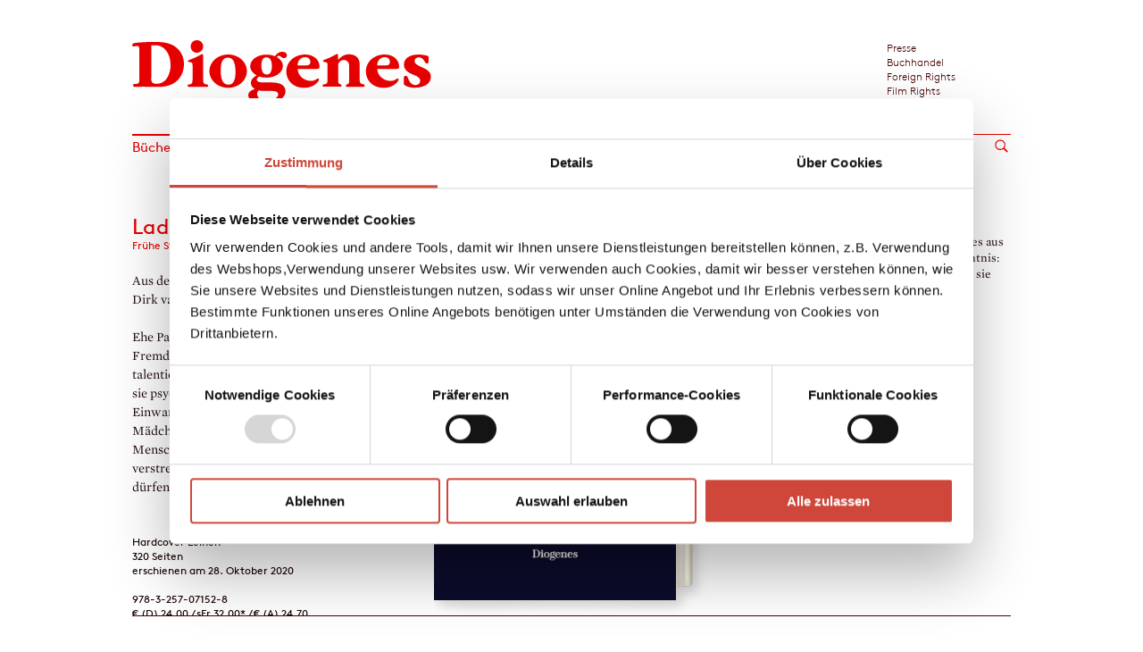

--- FILE ---
content_type: text/html;charset=UTF-8
request_url: https://www.diogenes.ch/leser/titel/patricia-highsmith/ladies-9783257071528.html?search_type=Text_Inhalt&search_detail=b1742b94-4bdf-4d25-afbf-1c46d9995368
body_size: 9902
content:
<!DOCTYPE html>
<html xml:lang="de" lang="de">
    <head>

<script id="Cookiebot" src="https://consent.cookiebot.com/uc.js" data-cbid="4d4bbd09-8054-4b11-82f7-ec9748d71412" type="text/javascript" async></script>
<meta charset="utf-8" />
<meta http-equiv="X-UA-Compatible" content="IE=edge">
<meta name="viewport" content="width=device-width, initial-scale=1, user-scalable=no" />
<meta name="robots" content="all" />
<title>Diogenes Verlag - Ladies</title>
<meta property="books:isbn" content="978-3-257-07152-8">
<meta name="keywords" content="abgründig,Erwachsenwerden,Fremdheit,Geschichten über Frauen,Junge Highsmith,Junge Liebe,Kindergeschichten,Liebesgeschichten,New York,Tiergeschichten,Unveröffentlichte Stories" />
<meta name="description" content="Ehe Patricia Highsmith durch ihre Romane ›Zwei Fremde im Zug‹, ›Tiefe Wasser‹ und ›Der talentierte Mr. Ripley‹ berühmt wurde, schrieb sie psychologische Stories. Über entwurzelte Einwanderer, tapfere Liebende, wissende Mädchen und Jungen und vom Leben gebeutelte Menschen. Damals erschienen ihre Stories nur verstreut in Schul- und Frauenmagazinen. Nun dürfen wir sie neu entdecken." />
<meta property="og:title" content="Diogenes Verlag - Ladies | Highsmith, Patricia"/>
<meta property="og:type" content="books.book"/>
<meta property="og:url" content="https://www.diogenes.ch/leser/titel/patricia-highsmith/ladies-9783257071528.html"/>
<meta property="og:description" content="Ehe Patricia Highsmith durch ihre Romane ›Zwei Fremde im Zug‹, ›Tiefe Wasser‹ und ›Der talentierte Mr. Ripley‹ berühmt wurde, schrieb sie psychologische Stories. Über entwurzelte Einwanderer, tapfere Liebende, wissende Mädchen und Jungen und vom Leben gebeutelte Menschen. Damals erschienen ihre Stories nur verstreut in Schul- und Frauenmagazinen. Nun dürfen wir sie neu entdecken."/>
<meta property="og:image" content="https://www.diogenes.ch/.imaging/diogenesMediaLarge/titel/patricia-highsmith/ladies-9783257071528.jpg"/>
<link rel="apple-touch-icon" sizes="57x57" href="/.resources/diogenes-module/webresources/img/favicon/apple-icon-57x57.png">
<link rel="apple-touch-icon" sizes="60x60" href="/.resources/diogenes-module/webresources/img/favicon/apple-icon-60x60.png">
<link rel="apple-touch-icon" sizes="72x72" href="/.resources/diogenes-module/webresources/img/favicon/apple-icon-72x72.png">
<link rel="apple-touch-icon" sizes="76x76" href="/.resources/diogenes-module/webresources/img/favicon/apple-icon-76x76.png">
<link rel="apple-touch-icon" sizes="114x114" href="/.resources/diogenes-module/webresources/img/favicon/apple-icon-114x114.png">
<link rel="apple-touch-icon" sizes="120x120" href="/.resources/diogenes-module/webresources/img/favicon/apple-icon-120x120.png">
<link rel="apple-touch-icon" sizes="144x144" href="/.resources/diogenes-module/webresources/img/favicon/apple-icon-144x144.png">
<link rel="apple-touch-icon" sizes="152x152" href="/.resources/diogenes-module/webresources/img/favicon/apple-icon-152x152.png">
<link rel="apple-touch-icon" sizes="180x180" href="/.resources/diogenes-module/webresources/img/favicon/apple-icon-180x180.png">
<link rel="icon" type="image/png" sizes="192x192" href="/.resources/diogenes-module/webresources/img/favicon/android-icon-192x192.png">
<link rel="icon" type="image/png" sizes="32x32" href="/.resources/diogenes-module/webresources/img/favicon/favicon-32x32.png">
<link rel="icon" type="image/png" sizes="96x96" href="/.resources/diogenes-module/webresources/img/favicon/favicon-96x96.png">
<link rel="icon" type="image/png" sizes="16x16" href="/.resources/diogenes-module/webresources/img/favicon/favicon-16x16.png">
<meta name="msapplication-TileColor" content="#ffffff">
<meta name="msapplication-TileImage" content="/.resources/diogenes-module/webresources/img/favicon/ms-icon-144x144.png">
<meta name="theme-color" content="#ffffff">
<link rel="stylesheet" href="/.resources/diogenes-module/webresources/css/app~2025-09-09-06-47-22-378~cache.css" media="all" />
<script type="text/javascript" >
const labels = {
"cookieMissingConsent": "Aufgrund Ihrer Einstellungen kann dieser Inhalt nicht angzeigt werden",
"cookieMissingConsentMarketing": "Aufgrund Ihrer Einstellungen kann dieser Inhalt nicht angzeigt werden. Um diesen Inhalt anzuzeigen, müssen Sie Marketing-Cookies erlauben.",
"cookieMissingConsentLinkYoutube": "Auf Youtube ansehen",
"cookieMissingConsentLinkB2L": "Auf Book2Look ansehen",
"cookieMissingConsentLinkIssuu": "Auf Issuu ansehen",
"cookieMissingConsentLinkSoundcloud": "Auf Soundcloud anhören",
"openCookieSettings": "Cookie-Einstellungen anpassen",
};
</script>
<script>(function(w,d,s,l,i){w[l]=w[l]||[];w[l].push({'gtm.start':
new Date().getTime(),event:'gtm.js'});var f=d.getElementsByTagName(s)[0],
j=d.createElement(s),dl=l!='dataLayer'?'&l='+l:'';j.async=true;j.src=
'https://www.googletagmanager.com/gtm.js?id='+i+dl;f.parentNode.insertBefore(j,f);
})(window,document,'script','dataLayer','GTM-WQCXK4P');</script>

    </head>
    <body class="  leser">

<noscript><iframe src="https://www.googletagmanager.com/ns.html?id=GTM-WQCXK4P" height="0" width="0" style="display:none;visibility:hidden"></iframe></noscript>



        




















<header id="heading" class="">

    <div class="inner">
        <div class="row">
            <div id="logo" class="small-20 column">

                    <a href="/leser.html" title="Diogenes Verlag"><img src="/dam/jcr:a6bef57e-1891-414c-a6d5-f5314e9c85df/logo.svg" alt="Home"/></a>
            </div>


            <div class="desktop-meta-navigation small-5 column show-for-medium-up right">
                <div class="row">
                        <div id="meta-navigation" class="small-30 column font-category">
<ul>
    




    <li>

            <a class="" href="/presse.html">Presse</a>
    </li>





    <li>

            <a class="" href="/leser/buchhandel.html">Buchhandel</a>
    </li>





    <li>

            <a class="" href="/foreign-rights.html">Foreign Rights</a>
    </li>





    <li>

            <a class="" href="/film-rights.html">Film Rights</a>
    </li>





    <li>

            <a class="" href="/theaterverlag.html">Theaterverlag</a>
    </li>
</ul>



                        </div>
                </div>
            </div>

                <div id="mobile-menu-icons" class="show-for-small-only">
                    <div id="mobile-search-icon" class="right">
                    </div>

                    <div class="c-hamburger c-hamburger--htx right" data-menu-open="#mobile-navigation">
                        <span>toggle menu</span>
                    </div>
                </div>


        </div>

        <noscript>
            <div class="noscript__info">
                 Lieber Besucher,<br/><br/>Javascript ist auf dem von Ihnen benutzten Rechner nicht aktiviert.<br/>Unsere Website setzt jedoch Javascript für die vollumfängliche Funktion voraus.<br/><br/>Freundliche Grüsse<br/>das Diogenes Webteam<br/>
            </div>
            <style>
                .noscript__info {
                    border-top:2px solid #e80000;
                    padding: 10px 0px;
                    margin: 10px 0;
                    color: #e80000;
                }
                .noscript__info, .noscript__info p {
                    font-size: 1.3rem;
                }

                .icon .image, .detail .image{
                    display: block !important;
                }
                .image-wrapper{
                    height:270px !important;
                }
                .filter-form-wrapper {
                    display: none !important;
                }
                .filter__pagination {
                    display: block !important;
                }
                .filter-list {
                    margin-top:30px;
                    margin-bottom:30px;
                }
            </style>
        </noscript>

    </div>

    <div id="navigation" class="show-for-medium-up">
        <div class="navigation-wrapper row">

                <div class="main-navigation">
<ul><li class="first active"><a class="active" href="/leser/titel.html">Bücher</a><li class=""><a href="/leser/autoren.html">Autor:innen</a><li class=""><a href="/leser/blog.html">Blog</a><li class=""><a href="/leser/verlag.html">Verlag</a><li class=""><a href="/leser/veranstaltungen.html">Events</a></ul>


                </div>

                <div class="show-for-medium-up">
    <div class="search ">
        <div class="search-wrapper">
                <input autocomplete="off"  class="searchbar" name="queryStr" type="text" placeholder="Suche..."/>
                <input class="button-go" type="submit" value=""/>
        </div>
    </div>
                </div>

        </div>
    </div>


        <div id="mobile-navigation">

            <div class="navigation-wrapper row">

                <div class="navigation-button">
                    <ul class="">
                        <li>
                            <a href="#back">←</a>
                        </li>
                    </ul>
                </div>

                    <div class="main-navigation">
                        <ul><li class="first active"><a class="active" href="/leser/titel.html">Bücher</a><li class=""><a href="/leser/autoren.html">Autor:innen</a><li class=""><a href="/leser/blog.html">Blog</a><li class=""><a href="/leser/verlag.html">Verlag</a><ul class="dropdown"><li class=""><a href="/leser/verlag/ueber-uns.html">Über uns</a><li class=""><a href="/leser/verlag/kontakt.html">Kontakt</a><li class=""><a href="/leser/verlag/verlagsvertretungen.html">Verlagsvertretungen</a><li class=""><a href="/leser/verlag/manuskripte.html">Manuskripte</a><li class=""><a href="/leser/verlag/abdruckanfrage.html">Abdruckanfrage</a><li class=""><a href="/leser/verlag/stellenangebote.html">Stellenangebote</a></ul><li class=""><a href="/leser/veranstaltungen.html">Events</a></ul>
                    </div>
                <div class="main-navigation mobile-meta-navigation">
                    <ul>
                        <li role="navigation">
                            <a href="#bereiche">Bereiche</a>
<ul>
    




    <li>

            <a class="" href="/presse.html">Presse</a>
    </li>





    <li>

            <a class="" href="/leser/buchhandel.html">Buchhandel</a>
    </li>





    <li>

            <a class="" href="/foreign-rights.html">Foreign Rights</a>
    </li>





    <li>

            <a class="" href="/film-rights.html">Film Rights</a>
    </li>





    <li>

            <a class="" href="/theaterverlag.html">Theaterverlag</a>
    </li>
</ul>



                        </li>
                    </ul>
                </div>
            </div>
        </div>

    <div id="mobile-search" class="hidden">
    <div class="search ">
        <div class="search-wrapper">
                <input autocomplete="off"  class="searchbar" name="queryStr" type="text" placeholder="Suche..."/>
                <input class="button-go" type="submit" value=""/>
        </div>
    </div>
    </div>


</header>


<!-- Shopping Cart -->



<div id="search-area">
    <div class="search-wrapper content">
        <div class="search-form text-content">

            <form action="/leser/meta/search-results.html" id="search-form">
                <input autocomplete="off"
                       required="required"
                       name="queryStr"
                       type="text"
                       placeholder="Suchbegriff eingeben"
                       value=""
                       class="search-text"
                       id="search-input-desktop">
                <input type="submit" value="Alle Ergebnisse" id="send-search-btn" data-area-name="search"
                       class="search-send red-btn hover-opac-btn">

                <input type="submit" value="Alle Ergebnisse" id="send-search-btn-mobile" data-area-name="search"
                       class="search-send red-btn hover-opac-btn">

                <span class="close-search">
                        <svg xmlns="http://www.w3.org/2000/svg" width="20" height="20">
                            <line x1="18" y1="18" x2="2" y2="2" style="fill:none;stroke:#000000;stroke-width: 2px;stroke-miterlimit:10"></line>
                            <line x1="2" y1="18" x2="18" y2="2" style="fill:none;stroke:#000000;stroke-width: 2px;stroke-miterlimit:10"></line>
                        </svg>
                    </span>

            </form>

        </div>
    </div>
    <div class="search-preview search  smapp-30 column">
        <div class="row"></div>
    </div>
</div>

        <div id="wrapper" class="row">
            <div class="column small-30">













                    <div id="content" class="content-diogenesTitle row">
                        <div class="column small-30">



















































































    



    <div class="title-detail-wrapper row">

        <div class="title-detail " data-title="Ladies" data-ean="9783257071528" data-price-de="24.00" data-price="32.00" data-variant="Hardcover Leinen"
             data-genre="Neue Literatur"
        >



            <div class="medium-push-10 medium-10 column" >


        <div class="loading detail ajax title-icon titleDetail book-hardcover   align-top "
             data-ean="9783257071528" data-title="Ladies">






        <div class="image-wrapper "  data-detaillink >

            <div class="image">

                

                        <img class="background-image" src="/.resources/diogenes-module/webresources/img/books/book-hardcover.png" alt=""/>
                            <img class="title-image" src="/.imaging/diogenesTitleDetailMedia/titel/patricia-highsmith/ladies-9783257071528.jpg" alt="Ladies"/>



            </div>
        </div>

            <div class="incart">
                Im Warenkorb
            </div>
        </div>



        <div class="download-press-material__wrapper">

            <a href="#press-material" data-download-press-material="#press-material">
                <span class="font-list-head">Download Bilddatei</span> <span class="red">&#8600;</span>
            </a>


                <div id="download-press-material__overlay">



                        <form class="hidden download-press-material__form" action="https://www.diogenes.ch/DioPressMaterial?recordid=07152&command=sendmails" id="download-press-material__form_fdc26280-d17d-42df-8084-aa342d40e4c5" method="post" data-parsley-validate data-parsley-excluded="input[type=button], input[type=submit], input[type=reset], input[type=hidden], [disabled], :hidden">
                            <script>
                                function greloadfdc26280d17d42df8084aa342d40e4c5() {
                                    let element = document.querySelector("#download-press-material__form_fdc26280-d17d-42df-8084-aa342d40e4c5 .recaptcha");
                                    let render = grecaptcha.render(
                                        element,
                                        {
                                            'sitekey': '6Lee19MoAAAAAPbYsIKRqkuWS99ELo7XCplwfV1S',
                                            'badge': 'bottomright',
                                            'size': "invisible"
                                        }
                                    );
                                    document.getElementById("download-press-material__form_fdc26280-d17d-42df-8084-aa342d40e4c5").dataset.recaptchaId=render
                                }
                            </script>
                            <script src="https://www.google.com/recaptcha/api.js?onload=greloadfdc26280d17d42df8084aa342d40e4c5&render=explicit&hl=en" async defer></script>

                            <input type="hidden" name="csrf" value="" />
                            <div class="row">

                                <div class="small-30 column">


                                        <h3 class="download-press-material__title">
                                        Cover von: Ladies, 978-3-257-07152-8
                                        </h3>


                                        <div class="download-press-material__conditions-text">
                                            <br/>
                                            <p><strong>Verwendungsbedingungen</strong></p>

<p>Honorarfreie Verwendung ausschließlich für Werbezwecke oder redaktionelle Berichte im Zusammenhang mit Büchern und Autoren des Diogenes Verlags.</p>

<p>Die Cover dürfen aus urheberrechtlichen Gründen nicht verändert werden und müssen zweifelsfrei als Buchcover erkennbar sein. Insbesondere <u>nicht</u> gestattet sind:</p>

<p>Änderung des Größenverhältnisses in Länge x Breite<br />
Beschneidung der Ränder und/oder Entfernung des Verlagslogos<br />
Freisteller aus dem Titelmotiv</p>

<p>Bitte achten Sie insbesondere auch auf die korrekte Wiedergabe der eingebetteten Schriftarten.</p>

<p>Wir stellen Ihnen verschiedene Dateiformate zur Verfügung (E-Mail mit Download-Link):<br />
Bei jeglicher Onlineverwendung ist nur eine nicht druckfähige Bildauflösung von maximal 72 dpi gestattet. Bitte wählen Sie dazu die richtige Datei aus.</p>

<p>Gerne erwarten wir Ihren Beleg am Erscheinungstag in Form eines PDF an presse@diogenes.ch</p>

<p>Sie stimmen den oben genannten Verwendungsbedingungen zu.</p>

                                        </div>

                                    <input  type="hidden" name="langNodeUuid" value="f1fea82c-68e1-4d2b-9a1a-3be512cd77f3"><br/>
                                    <input type="text" name="url_FormChSp" value="" style="display: none">

                                    <input type="text" name="telNumber" value="" style="display: none">
                                </div>

                                <div class="medium-10 column">
                                    <div class="floatl">
                                        <label class="floatl__label" for="name">Vorname *</label>
                                        <input class="floatl__input" placeholder="Vorname *" type="text" id="name" name="name" required value="">
                                    </div>
                                </div>
                                <div class="medium-10 column">
                                    <div class="floatl">
                                        <label class="floatl__label" for="name">Name *</label>
                                        <input class="floatl__input" placeholder="Name *" type="text" id="lastname" name="last_name" required value=""/>
                                    </div>
                                </div>
                                <div class="medium-10 column">
                                    <div class="floatl">
                                        <label class="floatl__label" for="name">Email *</label>
                                        <input class="floatl__input" placeholder="Email *" type="text" id="email" name="email" data-parsley-type="email" required  value=""/>
                                    </div>
                                </div>


                                <div class="column small-30">
                                    <div class="row">
                                        <div class="column small-30">
                                            <input  type="submit" class="button" value="zustimmen / absenden">
                                            <div class="button" data-download-press-material-form-close>abbrechen</div>
                                        </div>
                                    </div>
                                </div>


                            </div>

                            <div class="recaptcha"></div>
                        </form>


                    <div id="download-press-material__loading" class="hidden">
                    </div>

                    <div id="download-press-material__message" class="hidden">
                        <div id="download-press-material__message-wrapper">
                        </div>
                    </div>
                </div>
        </div>


                        <div class="buy-area">




                                        <div class="buy-button" data-overlayid="title-buy-list-overlay-07152" data-ean="9783257071528">Kaufen</div>
                                        <div class="buy-list-overlay hide" id="title-buy-list-overlay-07152">
                                            <h4>Kaufen bei</h4>
                                            <ul>
                                                    <li>
                                                        <a target="_blank" class="buy " title="amazon" data-eventlabel="amazon"  data-title="Ladies"data-ean="9783257071528" href="https://www.amazon.de/s?k=9783257071528&i=stripbooks&__mk_de_DE=%C3%85M%C3%85%C5%BD%C3%95%C3%91&crid=MKYFT7NKWEA&sprefix=9783257073140%2Cstripbooks%2C289&ref=nb_sb_noss"><img src="/dam/jcr:a35a38c1-bad9-404a-bffc-a9eec300ddeb/amazon.jpg" data-eventlabel="amazon"  alt="amazon"/></a>
                                                    </li>
                                                    <li>
                                                        <a target="_blank" class="buy " title="bider und tanner" data-eventlabel="bider_tanner"  data-title="Ladies"data-ean="9783257071528" href="https://www.biderundtanner.ch/detail/ISBN-9783257071528"><img src="/dam/jcr:d10a626d-53d7-4458-afa7-20e0405c9217/bider-thanner.jpg" data-eventlabel="bider_tanner"  alt="bider und tanner"/></a>
                                                    </li>
                                                    <li>
                                                        <a target="_blank" class="buy " title="buchhaus.ch" data-eventlabel="buchhaus"  data-title="Ladies"data-ean="9783257071528" href="http://www.buchhaus.ch/result?bpmquery=/9783257071528"><img src="/dam/jcr:9aa1d6d5-1593-4751-9451-d74e52d37a61/buchhaus.jpg" data-eventlabel="buchhaus"  alt="buchhaus.ch"/></a>
                                                    </li>
                                                    <li>
                                                        <a target="_blank" class="buy " title="genialokal.de" data-eventlabel="genialokal"  data-title="Ladies"data-ean="9783257071528" href="https://www.genialokal.de/affiliates/diogenes/?produkt=9783257071528"><img src="/dam/jcr:b3d94331-1a74-4f40-8567-ce2bb7a4c4a4/geniallokal.jpg" data-eventlabel="genialokal"  alt="genialokal.de"/></a>
                                                    </li>
                                                    <li>
                                                        <a target="_blank" class="buy " title="hugendubel.de" data-eventlabel="hugendubel"  data-title="Ladies"data-ean="9783257071528" href="http://www.hugendubel.de/de/quickSearch?searchString=9783257071528"><img src="/dam/jcr:517cb35c-3a99-4e82-b917-6c527d080ae9/hugendubel.jpg" data-eventlabel="hugendubel"  alt="hugendubel.de"/></a>
                                                    </li>
                                                    <li>
                                                        <a target="_blank" class="buy " title="kunfermann.ch" data-eventlabel="Buachlada Kunfermann"  data-title="Ladies"data-ean="9783257071528" href="https://shop.buachlada-kunfermann.ch/artikel.html?id=9783257071528"><img src="/dam/jcr:2db3c48e-3dcb-4dd3-9d5d-9930296f09d3/kunfermann.jpg" data-eventlabel="Buachlada Kunfermann"  alt="kunfermann.ch"/></a>
                                                    </li>
                                                    <li>
                                                        <a target="_blank" class="buy " title="orellfuessli.ch" data-eventlabel="orellfuessli"  data-title="Ladies"data-ean="9783257071528" href="http://www.orellfuessli.ch/shop/romane-erzaehlungen-3/suche/?sq=+9783257071528+&sswg=ANY"><img src="/dam/jcr:0bd1a251-95f7-4cf6-85e2-a77e23f1c9d0/orelfuessli.jpg" data-eventlabel="orellfuessli"  alt="orellfuessli.ch"/></a>
                                                    </li>
                                                    <li>
                                                        <a target="_blank" class="buy " title="osiander.de" data-eventlabel="osiander"  data-title="Ladies"data-ean="9783257071528" href="https://www.osiander.de/shop/home/artikeldetails/EAN9783257071528?pid=100302"><img src="/dam/jcr:9e655ed7-75d4-468a-b9b5-16734369fc66/osiander.jpg" data-eventlabel="osiander"  alt="osiander.de"/></a>
                                                    </li>
                                                    <li>
                                                        <a target="_blank" class="buy " title="Schreiber Kirchgasse" data-eventlabel="Schreiber Kirchgasse"  data-title="Ladies"data-ean="9783257071528" href="https://www.schreibers.ch/detail/ISBN-9783257071528"><img src="/dam/jcr:0ac4c3de-87aa-4fcd-bddb-4b3e2058d2a8/Adressblock%20Schreiber%20Kirchgasse.JPG" data-eventlabel="Schreiber Kirchgasse"  alt="Schreiber Kirchgasse"/></a>
                                                    </li>
                                                    <li>
                                                        <a target="_blank" class="buy " title="thalia.at" data-eventlabel="thaliaat"  data-title="Ladies"data-ean="9783257071528" href="http://www.thalia.at/shop/home/artikeldetails/EAN9783257071528"><img src="/dam/jcr:b619d5dd-9a6f-4e1b-908e-f7b8f75e8866/thalia-at.jpg" data-eventlabel="thaliaat"  alt="thalia.at"/></a>
                                                    </li>
                                                    <li>
                                                        <a target="_blank" class="buy " title="thalia.de" data-eventlabel="thaliade"  data-title="Ladies"data-ean="9783257071528" href="http://www.thalia.de/shop/home/artikeldetails/EAN9783257071528"><img src="/dam/jcr:85c9d3d9-5fb1-43d7-8ffd-fd13195fee45/thalia-de.jpg" data-eventlabel="thaliade"  alt="thalia.de"/></a>
                                                    </li>
                                                    <li>
                                                        <a target="_blank" class="buy " title="tyrolia.at" data-eventlabel="Tyrolia.at"  data-title="Ladies"data-ean="9783257071528" href="https://www.tyrolia.at"><img src="/dam/jcr:6b18c53b-a485-45e4-9ae6-a206854e02e9/tyrolia.jpg" data-eventlabel="Tyrolia.at"  alt="tyrolia.at"/></a>
                                                    </li>

                                            </ul>
                                        </div>
                        </div>

            </div>

            <div class="medium-pull-10 medium-10 column" >

                <div class="title-header">
                            <h1 class="title-detail-title ">Ladies</h1>

                        <div class="subtitle font-category bold">Frühe Stories</div>
                </div>
                        <div class="short-text black font-text-1">Aus dem Amerikanischen von Melanie Walz, Dirk van Gunsteren und pociao</div>


                        <div class="description black font-text-1">
                            







    <div class="inhaltEntry" data-text-type="Inhalt kurz" data-search-uuid="b1742b94-4bdf-4d25-afbf-1c46d9995368">
        <div class="serif "><p>Ehe Patricia Highsmith durch ihre Romane ›Zwei Fremde im Zug‹, ›Tiefe Wasser‹ und ›Der talentierte Mr. Ripley‹&nbsp;berühmt wurde, schrieb sie psychologische Stories. Über entwurzelte Einwanderer, tapfere Liebende, wissende Mädchen und Jungen und vom Leben gebeutelte Menschen. Damals erschienen ihre Stories nur verstreut in Schul- und Frauenmagazinen. Nun dürfen wir sie neu entdecken.</p>
</div>
        
    </div>




                        </div>
                        <br/>


                <div class="information black font-category">









        Hardcover Leinen<br/>


                320 Seiten
 <br/>


        

        erschienen am 28. Oktober 2020
 <br/>




        <br/>

                978-3-257-07152-8
 <br/>

                        € (D) 24.00
            / sFr 32.00*
            / € (A) 24.70
            <br/>
            <span class="recommended-retail-price">
                * unverb. Preisempfehlung
            </span>
 <br/>
            <div class="row">
                <div class="column small-15">
                <div class="other-formats other-formats-list titleDetail">
                    <div class="other-formats-title left">Auch erhältlich als <span class="diagonal-arrow right">    <svg version="1.1" id="Layer_1" xmlns="http://www.w3.org/2000/svg" xmlns:xlink="http://www.w3.org/1999/xlink" x="0px" y="0px"
         width="4.2px" height="4.2px" viewBox="0 0 4.2 4.2" style="enable-background:new 0 0 4.2 4.2;" xml:space="preserve">
    <style type="text/css">
        .st0{fill:#1A1A18;}
    </style>
    <polygon class="st0" points="3.7,0 0.7,3 0.7,0.6 0,1.4 0,3.9 0.3,4.2 2.9,4.2 3.6,3.5 1.2,3.5 4.2,0.5 "/>
    </svg>
</span></div>
                    <ul class="other-formats-content">
                                <li>
                                    <a class="format font-category Taschenbücher" href="/leser/titel/patricia-highsmith/ladies-9783257246346.html">
                                            Taschenbuch
                                    </a>
                                </li>
                                <li>
                                    <a class="format font-category eBooks" href="/leser/titel/patricia-highsmith/ladies-9783257611496.html">
                                            eBook
                                    </a>
                                </li>
                                <li>
                                    <a class="format font-category eHörbücher" href="/leser/titel/patricia-highsmith/ladies-gesprochen-von-julia-preuss-9783257693744.html">
                                            Hörbuch-Download
                                    </a>
                                </li>
                    </ul>
                </div>
                </div>
            </div>







    <div class="media row">




            <div class="small-15 column">











































































































            <a class="media-item b2l"         data-widget-url="https://www.book2look.com/embed/9783257071528" data-widget-type="b2l"
 href='#media-b2l'>Leseprobe</a>




                    <a class="media-item download" data-widget-type="download" href="https://www.diogenes.ch/leser/titel/patricia-highsmith/ladies-9783257071528.html">Downloads</a>
            </div>


        <div class="small-15 column">

                <a class="media-item print" data-widget-type="print" href="#Drucken">Drucken</a>

        </div>

    </div>

        <div class="downloads-content">
            


<li class="download type-pdf"><a href="/dam/jcr:172e268e-13ee-4a09-b9ea-0f7ff08d0d12/978-3-257-07152-8_Highsmith_Ladies.pdf" class="black font-category" target="_blank">                                            Leseprobe
                                            <span class="meta">
PDF,&nbsp;                                                72,2 KB
                                            </span>
</a>                                </li>

        </div>
                </div>
            </div>
                <div class="medium-10 column right-column">
                    <div class="right-column-content">






















    <div class="presse" style="background: white"             data-presse-type="diogenesTitle"
>

        <div class="swiper-container  swiper-container-presse">
                <div class="swiper-button-prev-presse"><</div>
                <div class="swiper-button-next-presse"> ></div>
            <div class="swiper-wrapper">
                    <div class="swiper-slide">



    <div class="presse-entry black font-text-2" data-search-uuid="de698aec-f24d-4aed-b687-a16fbacc9095">
        <div class="serif"><p>»Der Sammelband ›Ladies‹ bietet Short Stories aus ihrem Frühwerk – und eine wichtige Erkenntnis: Den Schlüssel zur menschlichen Seele besaß sie von Anfang an.«</p>
</div>

        <div class="source-media font-category bold">
                        Tina Uhlmann
 / Aargauer Zeitung, Aarau
        </div>
    </div>
                    </div>
                    <div class="swiper-slide">



    <div class="presse-entry black font-text-2" data-search-uuid="83d4d3da-d6f3-4d28-a6a5-c9915074d838">
        <div class="serif"><p>»Kurzweilig, scharfsinning und manchmal sogar unheimlich.«</p>
</div>

        <div class="source-media font-category bold">
                        Meike Schnitzler
 / Brigitte, Hamburg
        </div>
    </div>
                    </div>
            </div>
        </div>

            <div class="presse-list">



    <div class="presse-entry black font-text-2" data-search-uuid="de698aec-f24d-4aed-b687-a16fbacc9095">
        <div class="serif"><p>»Der Sammelband ›Ladies‹ bietet Short Stories aus ihrem Frühwerk – und eine wichtige Erkenntnis: Den Schlüssel zur menschlichen Seele besaß sie von Anfang an.«</p>
</div>

        <div class="source-media font-category bold">
                        Tina Uhlmann
 / Aargauer Zeitung, Aarau
        </div>
    </div>



    <div class="presse-entry black font-text-2" data-search-uuid="83d4d3da-d6f3-4d28-a6a5-c9915074d838">
        <div class="serif"><p>»Kurzweilig, scharfsinning und manchmal sogar unheimlich.«</p>
</div>

        <div class="source-media font-category bold">
                        Meike Schnitzler
 / Brigitte, Hamburg
        </div>
    </div>
            </div>

            <div class="expand-interface font-category">
                <div class="expand-icon expand-icon-open clearfix" data-expand="open">
                    <div class="expand-icon-wrapper">    <svg version="1.0"
         xmlns="http://www.w3.org/2000/svg" xmlns:xlink="http://www.w3.org/1999/xlink" xmlns:a="http://ns.adobe.com/AdobeSVGViewerExtensions/3.0/"
         x="0px" y="0px" width="90.6px" height="90.6px" viewBox="0 0 90.6 90.6" enable-background="new 0 0 90.6 90.6"
         xml:space="preserve">
        <g id="">
            <path id="" fill="#E70000" d="M74.1,5.2H16.6C13.5,5.2,11.5,6,10,7c-2.3,1.5-3.5,3.8-4.1,5.9c-0.3,1-0.5,2-0.6,2.7
                l-0.1,0.8l0,0.2l0,57.5c0,3.1,0.7,5.1,1.7,6.6c1.5,2.3,3.8,3.5,5.9,4.1c1,0.3,2,0.5,2.7,0.6l0.8,0.1l0.2,0l57.5,0
                c3.1,0,5.1-0.7,6.6-1.7c2.3-1.5,3.5-3.8,4.1-5.9c0.3-1,0.5-2,0.6-2.7l0.1-0.8l0-0.2V16.6c0-3.1-0.7-5.1-1.7-6.6
                c-1.5-2.3-3.8-3.5-5.9-4.1c-1-0.3-2-0.5-2.7-0.6l-0.8-0.1L74.1,5.2V2.6V0c0.2,0,4,0,8.1,2c2.1,1,4.2,2.6,5.8,5
                c1.6,2.4,2.6,5.6,2.6,9.5l0,57.5c0,0.2,0,4-2,8.1c-1,2.1-2.6,4.2-5,5.8c-2.4,1.6-5.6,2.6-9.5,2.6H16.6c-0.2,0-4,0-8.1-2
                c-2.1-1-4.2-2.6-5.8-5C1,81.2,0,78,0,74V16.6c0-0.2,0-4,2-8.1c1-2.1,2.6-4.2,5-5.8C9.5,1,12.7,0,16.6,0l57.5,0v2.6"/>
            <polygon id="XMLID_16_" fill="#E70000" points="21.7,32 68.2,32 45,69 	"/>
        </g>
    </svg>
</div> <span class="black">Alle Zitate zeigen</span>
                </div>
                <div class="expand-icon expand-icon-close clearfix" data-expand="close">
                    <div class="expand-icon-wrapper">    <svg version="1.0"
         xmlns="http://www.w3.org/2000/svg" xmlns:xlink="http://www.w3.org/1999/xlink" xmlns:a="http://ns.adobe.com/AdobeSVGViewerExtensions/3.0/"
         x="0px" y="0px" width="90.6px" height="90.6px" viewBox="0 0 90.6 90.6" enable-background="new 0 0 90.6 90.6"
         xml:space="preserve">
    <g id="">
        <path id="" fill="#E70000" d="M74.1,85.4H16.6c-3.1,0-5.1-0.7-6.6-1.7c-2.3-1.5-3.5-3.8-4.1-5.9c-0.3-1-0.5-2-0.6-2.7
            l-0.1-0.8l0-0.2l0-57.5C5.2,13.5,6,11.5,7,10c1.5-2.3,3.8-3.5,5.9-4.1c1-0.3,2-0.5,2.7-0.6l0.8-0.1l0.2,0l57.5,0
            c3.1,0,5.1,0.7,6.6,1.7c2.3,1.5,3.5,3.8,4.1,5.9c0.3,1,0.5,2,0.6,2.7l0.1,0.8l0,0.2V74c0,3.1-0.7,5.1-1.7,6.6
            c-1.5,2.3-3.8,3.5-5.9,4.1c-1,0.3-2,0.5-2.7,0.6l-0.8,0.1L74.1,85.4V88v2.6c0.2,0,4,0,8.1-2c2.1-1,4.2-2.6,5.8-5
            c1.6-2.4,2.6-5.6,2.6-9.5l0-57.5c0-0.2,0-4-2-8.1c-1-2.1-2.6-4.2-5-5.8C81.2,1,78,0,74.1,0H16.6c-0.2,0-4,0-8.1,2
            c-2.1,1-4.2,2.6-5.8,5C1,9.5,0,12.7,0,16.6V74c0,0.2,0,4,2,8.1c1,2.1,2.6,4.2,5,5.8c2.4,1.6,5.6,2.6,9.5,2.6l57.5,0V88"/>
        <polygon id="XMLID_16_" fill="#E70000" points="21.7,58.6 68.2,58.6 45,21.7 	"/>
    </g>
    </svg>
</div> <span class="black">verbergen</span>
                </div>
            </div>
    </div>
                    </div>

                    <div class="author-link">
                                    <a data-name="Patricia Highsmith" href="/leser/autoren/h/patricia-highsmith.html">→ <span class="font-list-head black">Patricia Highsmith</span></a>

                    </div>
                </div>

        </div>


    </div>
    





<div id="content-inner" class="margin">


</div>


                        </div>
                    </div>

            </div>
        </div>

        <div id="footer" class="row">
            <div id="footer-line" class="large-30 column">
                <hr/>
            </div>
<div class="footer-wrapper">
                <div class="footer-content">
                <div class="small-30 column">
                    <div class="row">
                        <div class="small-30 medium-6 column">
                            <ul>



<li class="switchlinkwrap switchlink-left">

    <a href="/leser/verlag/kontakt.html" >


        <div class="switchlink-text">
            <div class="link-text-wrapper">
                Kontakt
            </div>
        </div>

    </a>
</li>








<li class="switchlinkwrap switchlink-left">

    <a href="/leser/verlag/manuskripte.html" >


        <div class="switchlink-text">
            <div class="link-text-wrapper">
                Manuskripte
            </div>
        </div>

    </a>
</li>








<li class="switchlinkwrap switchlink-left">

    <a href="/leser/verlag/abdruckanfrage.html" >


        <div class="switchlink-text">
            <div class="link-text-wrapper">
                Abdruckanfrage
            </div>
        </div>

    </a>
</li>








<li class="switchlinkwrap switchlink-left">

    <a href="/leser/meta/newsletter.html" >


        <div class="switchlink-text">
            <div class="link-text-wrapper">
                Newsletter
            </div>
        </div>

    </a>
</li>








<li class="switchlinkwrap switchlink-left">

    <a href="/leser/verlag/stellenangebote.html" >


        <div class="switchlink-text">
            <div class="link-text-wrapper">
                Stellenangebote
            </div>
        </div>

    </a>
</li>








<li class="switchlinkwrap switchlink-left">

    <a href="/leser/mediathek.html" >


        <div class="switchlink-text">
            <div class="link-text-wrapper">
                Mediathek
            </div>
        </div>

    </a>
</li>








<li class="switchlinkwrap switchlink-left">

    <a href="/leser/veranstaltungen.html" >


        <div class="switchlink-text">
            <div class="link-text-wrapper">
                Events
            </div>
        </div>

    </a>
</li>





                            </ul>
                        </div>
                        <div class="small-30 medium-6 column">
                            <ul>



<li class="switchlinkwrap switchlink-left">

    <a href="/leser/blog.html" target="_blank">


        <div class="switchlink-text">
            <div class="link-text-wrapper">
                Blog
            </div>
        </div>

    </a>
</li>








<li class="switchlinkwrap switchlink-left">

    <a href="https://www.facebook.com/diogenesverlag" target="_blank">


        <div class="switchlink-text">
            <div class="link-text-wrapper">
                Facebook
            </div>
        </div>

    </a>
</li>








<li class="switchlinkwrap switchlink-left">

    <a href="https://www.instagram.com/diogenesverlag/" target="_blank">


        <div class="switchlink-text">
            <div class="link-text-wrapper">
                Instagram
            </div>
        </div>

    </a>
</li>








<li class="switchlinkwrap switchlink-left">

    <a href="https://www.youtube.com/user/diogenesverlag" target="_blank">


        <div class="switchlink-text">
            <div class="link-text-wrapper">
                YouTube
            </div>
        </div>

    </a>
</li>








<li class="switchlinkwrap switchlink-left">

    <a href="https://www.tiktok.com/@diogenesverlag?lang=de-DE" >


        <div class="switchlink-text">
            <div class="link-text-wrapper">
                TikTok
            </div>
        </div>

    </a>
</li>





<div class="html-component">
    <a target="_blank" rel="me" href="https://mastodon.social/@diogenesverlag"><div class="switchlink-text"><div class="link-text-wrapper">Mastodon</div></div></a>
</div>
                            </ul>
                        </div>

                        <div class="small-30 medium-6 column">
                            <ul>



<li class="switchlinkwrap switchlink-left">

    <a href="/leser.html" >


        <div class="switchlink-text">
            <div class="link-text-wrapper">
                Leser:innen
            </div>
        </div>

    </a>
</li>








<li class="switchlinkwrap switchlink-left">

    <a href="/presse.html" >


        <div class="switchlink-text">
            <div class="link-text-wrapper">
                Presse
            </div>
        </div>

    </a>
</li>








<li class="switchlinkwrap switchlink-left">

    <a href="/leser/buchhandel.html" >


        <div class="switchlink-text">
            <div class="link-text-wrapper">
                Buchhandel
            </div>
        </div>

    </a>
</li>








<li class="switchlinkwrap switchlink-left">

    <a href="/foreign-rights.html" >


        <div class="switchlink-text">
            <div class="link-text-wrapper">
                Foreign Rights
            </div>
        </div>

    </a>
</li>








<li class="switchlinkwrap switchlink-left">

    <a href="/film-rights.html" >


        <div class="switchlink-text">
            <div class="link-text-wrapper">
                Film Rights
            </div>
        </div>

    </a>
</li>








<li class="switchlinkwrap switchlink-left">

    <a href="/theaterverlag.html" >


        <div class="switchlink-text">
            <div class="link-text-wrapper">
                Theaterverlag
            </div>
        </div>

    </a>
</li>





                            </ul>
                        </div>

                        <div class="small-30 medium-6 column">
                            <ul>



<li class="switchlinkwrap switchlink-left">

    <a href="/leser/meta/datenschutz.html" >


        <div class="switchlink-text">
            <div class="link-text-wrapper">
                Datenschutz
            </div>
        </div>

    </a>
</li>








<li class="switchlinkwrap switchlink-left">

    <a href="/leser/meta/nutzungsbedingungen.html" >


        <div class="switchlink-text">
            <div class="link-text-wrapper">
                Nutzungsbedingungen
            </div>
        </div>

    </a>
</li>








<li class="switchlinkwrap switchlink-left">

    <a href="/leser/meta/impressum.html" >


        <div class="switchlink-text">
            <div class="link-text-wrapper">
                Impressum
            </div>
        </div>

    </a>
</li>








<li class="switchlinkwrap switchlink-left">




    
</li>








<li class="switchlinkwrap switchlink-left">

    <a href="/leser/meta/widerruf-ihrer-webshop-bestellung.html" >


        <div class="switchlink-text">
            <div class="link-text-wrapper">
                Widerrufsrecht
            </div>
        </div>

    </a>
</li>





<a href="#" class="openCookieSettings" onclick="Cookiebot.renew()">Cookieeinstellungen anpassen</a>
                            </ul>
                        </div>
                    </div>
                </div>

            </div>
        <a id="goTop">↑</a>

</div>


                <script src="/.resources/diogenes-module/webresources/js/app~2025-02-24-13-51-10-205~cache.js"></script>


            <script type="text/javascript">
                var baseSettings = {
                    'baseHandle': '',
                    'sitelang': 'de',
                    'resourcePath': '/.resources/diogenes-module/webresources',
                    'isAuthorInstance': false,
                    'isEditMode': false,
                    'bookfilterPath': '/leser/titel.html',
                    'contentFadeInTime': '5000',
                    'authorfilterPath': '/leser/autoren.html'
                }
            </script>


        </div>

        <div class="shop-overlay-loading" style="background-image:url(/dam/jcr:02c545b6-2936-4a27-880b-c2861e7bf74a/Shop_Loading_Animation_2.gif"
             data-loading-animation="/dam/jcr:02c545b6-2936-4a27-880b-c2861e7bf74a/Shop_Loading_Animation_2.gif"
             data-added-animation="/dam/jcr:46cabde7-57d5-4e62-a4c4-daa81434f7f0/Added_Animation_3.gif">
        </div>

    </body>
</html>


--- FILE ---
content_type: text/html; charset=utf-8
request_url: https://www.google.com/recaptcha/api2/anchor?ar=1&k=6Lee19MoAAAAAPbYsIKRqkuWS99ELo7XCplwfV1S&co=aHR0cHM6Ly93d3cuZGlvZ2VuZXMuY2g6NDQz&hl=en&v=PoyoqOPhxBO7pBk68S4YbpHZ&size=invisible&badge=bottomright&anchor-ms=20000&execute-ms=30000&cb=amufjpfdkqka
body_size: 48590
content:
<!DOCTYPE HTML><html dir="ltr" lang="en"><head><meta http-equiv="Content-Type" content="text/html; charset=UTF-8">
<meta http-equiv="X-UA-Compatible" content="IE=edge">
<title>reCAPTCHA</title>
<style type="text/css">
/* cyrillic-ext */
@font-face {
  font-family: 'Roboto';
  font-style: normal;
  font-weight: 400;
  font-stretch: 100%;
  src: url(//fonts.gstatic.com/s/roboto/v48/KFO7CnqEu92Fr1ME7kSn66aGLdTylUAMa3GUBHMdazTgWw.woff2) format('woff2');
  unicode-range: U+0460-052F, U+1C80-1C8A, U+20B4, U+2DE0-2DFF, U+A640-A69F, U+FE2E-FE2F;
}
/* cyrillic */
@font-face {
  font-family: 'Roboto';
  font-style: normal;
  font-weight: 400;
  font-stretch: 100%;
  src: url(//fonts.gstatic.com/s/roboto/v48/KFO7CnqEu92Fr1ME7kSn66aGLdTylUAMa3iUBHMdazTgWw.woff2) format('woff2');
  unicode-range: U+0301, U+0400-045F, U+0490-0491, U+04B0-04B1, U+2116;
}
/* greek-ext */
@font-face {
  font-family: 'Roboto';
  font-style: normal;
  font-weight: 400;
  font-stretch: 100%;
  src: url(//fonts.gstatic.com/s/roboto/v48/KFO7CnqEu92Fr1ME7kSn66aGLdTylUAMa3CUBHMdazTgWw.woff2) format('woff2');
  unicode-range: U+1F00-1FFF;
}
/* greek */
@font-face {
  font-family: 'Roboto';
  font-style: normal;
  font-weight: 400;
  font-stretch: 100%;
  src: url(//fonts.gstatic.com/s/roboto/v48/KFO7CnqEu92Fr1ME7kSn66aGLdTylUAMa3-UBHMdazTgWw.woff2) format('woff2');
  unicode-range: U+0370-0377, U+037A-037F, U+0384-038A, U+038C, U+038E-03A1, U+03A3-03FF;
}
/* math */
@font-face {
  font-family: 'Roboto';
  font-style: normal;
  font-weight: 400;
  font-stretch: 100%;
  src: url(//fonts.gstatic.com/s/roboto/v48/KFO7CnqEu92Fr1ME7kSn66aGLdTylUAMawCUBHMdazTgWw.woff2) format('woff2');
  unicode-range: U+0302-0303, U+0305, U+0307-0308, U+0310, U+0312, U+0315, U+031A, U+0326-0327, U+032C, U+032F-0330, U+0332-0333, U+0338, U+033A, U+0346, U+034D, U+0391-03A1, U+03A3-03A9, U+03B1-03C9, U+03D1, U+03D5-03D6, U+03F0-03F1, U+03F4-03F5, U+2016-2017, U+2034-2038, U+203C, U+2040, U+2043, U+2047, U+2050, U+2057, U+205F, U+2070-2071, U+2074-208E, U+2090-209C, U+20D0-20DC, U+20E1, U+20E5-20EF, U+2100-2112, U+2114-2115, U+2117-2121, U+2123-214F, U+2190, U+2192, U+2194-21AE, U+21B0-21E5, U+21F1-21F2, U+21F4-2211, U+2213-2214, U+2216-22FF, U+2308-230B, U+2310, U+2319, U+231C-2321, U+2336-237A, U+237C, U+2395, U+239B-23B7, U+23D0, U+23DC-23E1, U+2474-2475, U+25AF, U+25B3, U+25B7, U+25BD, U+25C1, U+25CA, U+25CC, U+25FB, U+266D-266F, U+27C0-27FF, U+2900-2AFF, U+2B0E-2B11, U+2B30-2B4C, U+2BFE, U+3030, U+FF5B, U+FF5D, U+1D400-1D7FF, U+1EE00-1EEFF;
}
/* symbols */
@font-face {
  font-family: 'Roboto';
  font-style: normal;
  font-weight: 400;
  font-stretch: 100%;
  src: url(//fonts.gstatic.com/s/roboto/v48/KFO7CnqEu92Fr1ME7kSn66aGLdTylUAMaxKUBHMdazTgWw.woff2) format('woff2');
  unicode-range: U+0001-000C, U+000E-001F, U+007F-009F, U+20DD-20E0, U+20E2-20E4, U+2150-218F, U+2190, U+2192, U+2194-2199, U+21AF, U+21E6-21F0, U+21F3, U+2218-2219, U+2299, U+22C4-22C6, U+2300-243F, U+2440-244A, U+2460-24FF, U+25A0-27BF, U+2800-28FF, U+2921-2922, U+2981, U+29BF, U+29EB, U+2B00-2BFF, U+4DC0-4DFF, U+FFF9-FFFB, U+10140-1018E, U+10190-1019C, U+101A0, U+101D0-101FD, U+102E0-102FB, U+10E60-10E7E, U+1D2C0-1D2D3, U+1D2E0-1D37F, U+1F000-1F0FF, U+1F100-1F1AD, U+1F1E6-1F1FF, U+1F30D-1F30F, U+1F315, U+1F31C, U+1F31E, U+1F320-1F32C, U+1F336, U+1F378, U+1F37D, U+1F382, U+1F393-1F39F, U+1F3A7-1F3A8, U+1F3AC-1F3AF, U+1F3C2, U+1F3C4-1F3C6, U+1F3CA-1F3CE, U+1F3D4-1F3E0, U+1F3ED, U+1F3F1-1F3F3, U+1F3F5-1F3F7, U+1F408, U+1F415, U+1F41F, U+1F426, U+1F43F, U+1F441-1F442, U+1F444, U+1F446-1F449, U+1F44C-1F44E, U+1F453, U+1F46A, U+1F47D, U+1F4A3, U+1F4B0, U+1F4B3, U+1F4B9, U+1F4BB, U+1F4BF, U+1F4C8-1F4CB, U+1F4D6, U+1F4DA, U+1F4DF, U+1F4E3-1F4E6, U+1F4EA-1F4ED, U+1F4F7, U+1F4F9-1F4FB, U+1F4FD-1F4FE, U+1F503, U+1F507-1F50B, U+1F50D, U+1F512-1F513, U+1F53E-1F54A, U+1F54F-1F5FA, U+1F610, U+1F650-1F67F, U+1F687, U+1F68D, U+1F691, U+1F694, U+1F698, U+1F6AD, U+1F6B2, U+1F6B9-1F6BA, U+1F6BC, U+1F6C6-1F6CF, U+1F6D3-1F6D7, U+1F6E0-1F6EA, U+1F6F0-1F6F3, U+1F6F7-1F6FC, U+1F700-1F7FF, U+1F800-1F80B, U+1F810-1F847, U+1F850-1F859, U+1F860-1F887, U+1F890-1F8AD, U+1F8B0-1F8BB, U+1F8C0-1F8C1, U+1F900-1F90B, U+1F93B, U+1F946, U+1F984, U+1F996, U+1F9E9, U+1FA00-1FA6F, U+1FA70-1FA7C, U+1FA80-1FA89, U+1FA8F-1FAC6, U+1FACE-1FADC, U+1FADF-1FAE9, U+1FAF0-1FAF8, U+1FB00-1FBFF;
}
/* vietnamese */
@font-face {
  font-family: 'Roboto';
  font-style: normal;
  font-weight: 400;
  font-stretch: 100%;
  src: url(//fonts.gstatic.com/s/roboto/v48/KFO7CnqEu92Fr1ME7kSn66aGLdTylUAMa3OUBHMdazTgWw.woff2) format('woff2');
  unicode-range: U+0102-0103, U+0110-0111, U+0128-0129, U+0168-0169, U+01A0-01A1, U+01AF-01B0, U+0300-0301, U+0303-0304, U+0308-0309, U+0323, U+0329, U+1EA0-1EF9, U+20AB;
}
/* latin-ext */
@font-face {
  font-family: 'Roboto';
  font-style: normal;
  font-weight: 400;
  font-stretch: 100%;
  src: url(//fonts.gstatic.com/s/roboto/v48/KFO7CnqEu92Fr1ME7kSn66aGLdTylUAMa3KUBHMdazTgWw.woff2) format('woff2');
  unicode-range: U+0100-02BA, U+02BD-02C5, U+02C7-02CC, U+02CE-02D7, U+02DD-02FF, U+0304, U+0308, U+0329, U+1D00-1DBF, U+1E00-1E9F, U+1EF2-1EFF, U+2020, U+20A0-20AB, U+20AD-20C0, U+2113, U+2C60-2C7F, U+A720-A7FF;
}
/* latin */
@font-face {
  font-family: 'Roboto';
  font-style: normal;
  font-weight: 400;
  font-stretch: 100%;
  src: url(//fonts.gstatic.com/s/roboto/v48/KFO7CnqEu92Fr1ME7kSn66aGLdTylUAMa3yUBHMdazQ.woff2) format('woff2');
  unicode-range: U+0000-00FF, U+0131, U+0152-0153, U+02BB-02BC, U+02C6, U+02DA, U+02DC, U+0304, U+0308, U+0329, U+2000-206F, U+20AC, U+2122, U+2191, U+2193, U+2212, U+2215, U+FEFF, U+FFFD;
}
/* cyrillic-ext */
@font-face {
  font-family: 'Roboto';
  font-style: normal;
  font-weight: 500;
  font-stretch: 100%;
  src: url(//fonts.gstatic.com/s/roboto/v48/KFO7CnqEu92Fr1ME7kSn66aGLdTylUAMa3GUBHMdazTgWw.woff2) format('woff2');
  unicode-range: U+0460-052F, U+1C80-1C8A, U+20B4, U+2DE0-2DFF, U+A640-A69F, U+FE2E-FE2F;
}
/* cyrillic */
@font-face {
  font-family: 'Roboto';
  font-style: normal;
  font-weight: 500;
  font-stretch: 100%;
  src: url(//fonts.gstatic.com/s/roboto/v48/KFO7CnqEu92Fr1ME7kSn66aGLdTylUAMa3iUBHMdazTgWw.woff2) format('woff2');
  unicode-range: U+0301, U+0400-045F, U+0490-0491, U+04B0-04B1, U+2116;
}
/* greek-ext */
@font-face {
  font-family: 'Roboto';
  font-style: normal;
  font-weight: 500;
  font-stretch: 100%;
  src: url(//fonts.gstatic.com/s/roboto/v48/KFO7CnqEu92Fr1ME7kSn66aGLdTylUAMa3CUBHMdazTgWw.woff2) format('woff2');
  unicode-range: U+1F00-1FFF;
}
/* greek */
@font-face {
  font-family: 'Roboto';
  font-style: normal;
  font-weight: 500;
  font-stretch: 100%;
  src: url(//fonts.gstatic.com/s/roboto/v48/KFO7CnqEu92Fr1ME7kSn66aGLdTylUAMa3-UBHMdazTgWw.woff2) format('woff2');
  unicode-range: U+0370-0377, U+037A-037F, U+0384-038A, U+038C, U+038E-03A1, U+03A3-03FF;
}
/* math */
@font-face {
  font-family: 'Roboto';
  font-style: normal;
  font-weight: 500;
  font-stretch: 100%;
  src: url(//fonts.gstatic.com/s/roboto/v48/KFO7CnqEu92Fr1ME7kSn66aGLdTylUAMawCUBHMdazTgWw.woff2) format('woff2');
  unicode-range: U+0302-0303, U+0305, U+0307-0308, U+0310, U+0312, U+0315, U+031A, U+0326-0327, U+032C, U+032F-0330, U+0332-0333, U+0338, U+033A, U+0346, U+034D, U+0391-03A1, U+03A3-03A9, U+03B1-03C9, U+03D1, U+03D5-03D6, U+03F0-03F1, U+03F4-03F5, U+2016-2017, U+2034-2038, U+203C, U+2040, U+2043, U+2047, U+2050, U+2057, U+205F, U+2070-2071, U+2074-208E, U+2090-209C, U+20D0-20DC, U+20E1, U+20E5-20EF, U+2100-2112, U+2114-2115, U+2117-2121, U+2123-214F, U+2190, U+2192, U+2194-21AE, U+21B0-21E5, U+21F1-21F2, U+21F4-2211, U+2213-2214, U+2216-22FF, U+2308-230B, U+2310, U+2319, U+231C-2321, U+2336-237A, U+237C, U+2395, U+239B-23B7, U+23D0, U+23DC-23E1, U+2474-2475, U+25AF, U+25B3, U+25B7, U+25BD, U+25C1, U+25CA, U+25CC, U+25FB, U+266D-266F, U+27C0-27FF, U+2900-2AFF, U+2B0E-2B11, U+2B30-2B4C, U+2BFE, U+3030, U+FF5B, U+FF5D, U+1D400-1D7FF, U+1EE00-1EEFF;
}
/* symbols */
@font-face {
  font-family: 'Roboto';
  font-style: normal;
  font-weight: 500;
  font-stretch: 100%;
  src: url(//fonts.gstatic.com/s/roboto/v48/KFO7CnqEu92Fr1ME7kSn66aGLdTylUAMaxKUBHMdazTgWw.woff2) format('woff2');
  unicode-range: U+0001-000C, U+000E-001F, U+007F-009F, U+20DD-20E0, U+20E2-20E4, U+2150-218F, U+2190, U+2192, U+2194-2199, U+21AF, U+21E6-21F0, U+21F3, U+2218-2219, U+2299, U+22C4-22C6, U+2300-243F, U+2440-244A, U+2460-24FF, U+25A0-27BF, U+2800-28FF, U+2921-2922, U+2981, U+29BF, U+29EB, U+2B00-2BFF, U+4DC0-4DFF, U+FFF9-FFFB, U+10140-1018E, U+10190-1019C, U+101A0, U+101D0-101FD, U+102E0-102FB, U+10E60-10E7E, U+1D2C0-1D2D3, U+1D2E0-1D37F, U+1F000-1F0FF, U+1F100-1F1AD, U+1F1E6-1F1FF, U+1F30D-1F30F, U+1F315, U+1F31C, U+1F31E, U+1F320-1F32C, U+1F336, U+1F378, U+1F37D, U+1F382, U+1F393-1F39F, U+1F3A7-1F3A8, U+1F3AC-1F3AF, U+1F3C2, U+1F3C4-1F3C6, U+1F3CA-1F3CE, U+1F3D4-1F3E0, U+1F3ED, U+1F3F1-1F3F3, U+1F3F5-1F3F7, U+1F408, U+1F415, U+1F41F, U+1F426, U+1F43F, U+1F441-1F442, U+1F444, U+1F446-1F449, U+1F44C-1F44E, U+1F453, U+1F46A, U+1F47D, U+1F4A3, U+1F4B0, U+1F4B3, U+1F4B9, U+1F4BB, U+1F4BF, U+1F4C8-1F4CB, U+1F4D6, U+1F4DA, U+1F4DF, U+1F4E3-1F4E6, U+1F4EA-1F4ED, U+1F4F7, U+1F4F9-1F4FB, U+1F4FD-1F4FE, U+1F503, U+1F507-1F50B, U+1F50D, U+1F512-1F513, U+1F53E-1F54A, U+1F54F-1F5FA, U+1F610, U+1F650-1F67F, U+1F687, U+1F68D, U+1F691, U+1F694, U+1F698, U+1F6AD, U+1F6B2, U+1F6B9-1F6BA, U+1F6BC, U+1F6C6-1F6CF, U+1F6D3-1F6D7, U+1F6E0-1F6EA, U+1F6F0-1F6F3, U+1F6F7-1F6FC, U+1F700-1F7FF, U+1F800-1F80B, U+1F810-1F847, U+1F850-1F859, U+1F860-1F887, U+1F890-1F8AD, U+1F8B0-1F8BB, U+1F8C0-1F8C1, U+1F900-1F90B, U+1F93B, U+1F946, U+1F984, U+1F996, U+1F9E9, U+1FA00-1FA6F, U+1FA70-1FA7C, U+1FA80-1FA89, U+1FA8F-1FAC6, U+1FACE-1FADC, U+1FADF-1FAE9, U+1FAF0-1FAF8, U+1FB00-1FBFF;
}
/* vietnamese */
@font-face {
  font-family: 'Roboto';
  font-style: normal;
  font-weight: 500;
  font-stretch: 100%;
  src: url(//fonts.gstatic.com/s/roboto/v48/KFO7CnqEu92Fr1ME7kSn66aGLdTylUAMa3OUBHMdazTgWw.woff2) format('woff2');
  unicode-range: U+0102-0103, U+0110-0111, U+0128-0129, U+0168-0169, U+01A0-01A1, U+01AF-01B0, U+0300-0301, U+0303-0304, U+0308-0309, U+0323, U+0329, U+1EA0-1EF9, U+20AB;
}
/* latin-ext */
@font-face {
  font-family: 'Roboto';
  font-style: normal;
  font-weight: 500;
  font-stretch: 100%;
  src: url(//fonts.gstatic.com/s/roboto/v48/KFO7CnqEu92Fr1ME7kSn66aGLdTylUAMa3KUBHMdazTgWw.woff2) format('woff2');
  unicode-range: U+0100-02BA, U+02BD-02C5, U+02C7-02CC, U+02CE-02D7, U+02DD-02FF, U+0304, U+0308, U+0329, U+1D00-1DBF, U+1E00-1E9F, U+1EF2-1EFF, U+2020, U+20A0-20AB, U+20AD-20C0, U+2113, U+2C60-2C7F, U+A720-A7FF;
}
/* latin */
@font-face {
  font-family: 'Roboto';
  font-style: normal;
  font-weight: 500;
  font-stretch: 100%;
  src: url(//fonts.gstatic.com/s/roboto/v48/KFO7CnqEu92Fr1ME7kSn66aGLdTylUAMa3yUBHMdazQ.woff2) format('woff2');
  unicode-range: U+0000-00FF, U+0131, U+0152-0153, U+02BB-02BC, U+02C6, U+02DA, U+02DC, U+0304, U+0308, U+0329, U+2000-206F, U+20AC, U+2122, U+2191, U+2193, U+2212, U+2215, U+FEFF, U+FFFD;
}
/* cyrillic-ext */
@font-face {
  font-family: 'Roboto';
  font-style: normal;
  font-weight: 900;
  font-stretch: 100%;
  src: url(//fonts.gstatic.com/s/roboto/v48/KFO7CnqEu92Fr1ME7kSn66aGLdTylUAMa3GUBHMdazTgWw.woff2) format('woff2');
  unicode-range: U+0460-052F, U+1C80-1C8A, U+20B4, U+2DE0-2DFF, U+A640-A69F, U+FE2E-FE2F;
}
/* cyrillic */
@font-face {
  font-family: 'Roboto';
  font-style: normal;
  font-weight: 900;
  font-stretch: 100%;
  src: url(//fonts.gstatic.com/s/roboto/v48/KFO7CnqEu92Fr1ME7kSn66aGLdTylUAMa3iUBHMdazTgWw.woff2) format('woff2');
  unicode-range: U+0301, U+0400-045F, U+0490-0491, U+04B0-04B1, U+2116;
}
/* greek-ext */
@font-face {
  font-family: 'Roboto';
  font-style: normal;
  font-weight: 900;
  font-stretch: 100%;
  src: url(//fonts.gstatic.com/s/roboto/v48/KFO7CnqEu92Fr1ME7kSn66aGLdTylUAMa3CUBHMdazTgWw.woff2) format('woff2');
  unicode-range: U+1F00-1FFF;
}
/* greek */
@font-face {
  font-family: 'Roboto';
  font-style: normal;
  font-weight: 900;
  font-stretch: 100%;
  src: url(//fonts.gstatic.com/s/roboto/v48/KFO7CnqEu92Fr1ME7kSn66aGLdTylUAMa3-UBHMdazTgWw.woff2) format('woff2');
  unicode-range: U+0370-0377, U+037A-037F, U+0384-038A, U+038C, U+038E-03A1, U+03A3-03FF;
}
/* math */
@font-face {
  font-family: 'Roboto';
  font-style: normal;
  font-weight: 900;
  font-stretch: 100%;
  src: url(//fonts.gstatic.com/s/roboto/v48/KFO7CnqEu92Fr1ME7kSn66aGLdTylUAMawCUBHMdazTgWw.woff2) format('woff2');
  unicode-range: U+0302-0303, U+0305, U+0307-0308, U+0310, U+0312, U+0315, U+031A, U+0326-0327, U+032C, U+032F-0330, U+0332-0333, U+0338, U+033A, U+0346, U+034D, U+0391-03A1, U+03A3-03A9, U+03B1-03C9, U+03D1, U+03D5-03D6, U+03F0-03F1, U+03F4-03F5, U+2016-2017, U+2034-2038, U+203C, U+2040, U+2043, U+2047, U+2050, U+2057, U+205F, U+2070-2071, U+2074-208E, U+2090-209C, U+20D0-20DC, U+20E1, U+20E5-20EF, U+2100-2112, U+2114-2115, U+2117-2121, U+2123-214F, U+2190, U+2192, U+2194-21AE, U+21B0-21E5, U+21F1-21F2, U+21F4-2211, U+2213-2214, U+2216-22FF, U+2308-230B, U+2310, U+2319, U+231C-2321, U+2336-237A, U+237C, U+2395, U+239B-23B7, U+23D0, U+23DC-23E1, U+2474-2475, U+25AF, U+25B3, U+25B7, U+25BD, U+25C1, U+25CA, U+25CC, U+25FB, U+266D-266F, U+27C0-27FF, U+2900-2AFF, U+2B0E-2B11, U+2B30-2B4C, U+2BFE, U+3030, U+FF5B, U+FF5D, U+1D400-1D7FF, U+1EE00-1EEFF;
}
/* symbols */
@font-face {
  font-family: 'Roboto';
  font-style: normal;
  font-weight: 900;
  font-stretch: 100%;
  src: url(//fonts.gstatic.com/s/roboto/v48/KFO7CnqEu92Fr1ME7kSn66aGLdTylUAMaxKUBHMdazTgWw.woff2) format('woff2');
  unicode-range: U+0001-000C, U+000E-001F, U+007F-009F, U+20DD-20E0, U+20E2-20E4, U+2150-218F, U+2190, U+2192, U+2194-2199, U+21AF, U+21E6-21F0, U+21F3, U+2218-2219, U+2299, U+22C4-22C6, U+2300-243F, U+2440-244A, U+2460-24FF, U+25A0-27BF, U+2800-28FF, U+2921-2922, U+2981, U+29BF, U+29EB, U+2B00-2BFF, U+4DC0-4DFF, U+FFF9-FFFB, U+10140-1018E, U+10190-1019C, U+101A0, U+101D0-101FD, U+102E0-102FB, U+10E60-10E7E, U+1D2C0-1D2D3, U+1D2E0-1D37F, U+1F000-1F0FF, U+1F100-1F1AD, U+1F1E6-1F1FF, U+1F30D-1F30F, U+1F315, U+1F31C, U+1F31E, U+1F320-1F32C, U+1F336, U+1F378, U+1F37D, U+1F382, U+1F393-1F39F, U+1F3A7-1F3A8, U+1F3AC-1F3AF, U+1F3C2, U+1F3C4-1F3C6, U+1F3CA-1F3CE, U+1F3D4-1F3E0, U+1F3ED, U+1F3F1-1F3F3, U+1F3F5-1F3F7, U+1F408, U+1F415, U+1F41F, U+1F426, U+1F43F, U+1F441-1F442, U+1F444, U+1F446-1F449, U+1F44C-1F44E, U+1F453, U+1F46A, U+1F47D, U+1F4A3, U+1F4B0, U+1F4B3, U+1F4B9, U+1F4BB, U+1F4BF, U+1F4C8-1F4CB, U+1F4D6, U+1F4DA, U+1F4DF, U+1F4E3-1F4E6, U+1F4EA-1F4ED, U+1F4F7, U+1F4F9-1F4FB, U+1F4FD-1F4FE, U+1F503, U+1F507-1F50B, U+1F50D, U+1F512-1F513, U+1F53E-1F54A, U+1F54F-1F5FA, U+1F610, U+1F650-1F67F, U+1F687, U+1F68D, U+1F691, U+1F694, U+1F698, U+1F6AD, U+1F6B2, U+1F6B9-1F6BA, U+1F6BC, U+1F6C6-1F6CF, U+1F6D3-1F6D7, U+1F6E0-1F6EA, U+1F6F0-1F6F3, U+1F6F7-1F6FC, U+1F700-1F7FF, U+1F800-1F80B, U+1F810-1F847, U+1F850-1F859, U+1F860-1F887, U+1F890-1F8AD, U+1F8B0-1F8BB, U+1F8C0-1F8C1, U+1F900-1F90B, U+1F93B, U+1F946, U+1F984, U+1F996, U+1F9E9, U+1FA00-1FA6F, U+1FA70-1FA7C, U+1FA80-1FA89, U+1FA8F-1FAC6, U+1FACE-1FADC, U+1FADF-1FAE9, U+1FAF0-1FAF8, U+1FB00-1FBFF;
}
/* vietnamese */
@font-face {
  font-family: 'Roboto';
  font-style: normal;
  font-weight: 900;
  font-stretch: 100%;
  src: url(//fonts.gstatic.com/s/roboto/v48/KFO7CnqEu92Fr1ME7kSn66aGLdTylUAMa3OUBHMdazTgWw.woff2) format('woff2');
  unicode-range: U+0102-0103, U+0110-0111, U+0128-0129, U+0168-0169, U+01A0-01A1, U+01AF-01B0, U+0300-0301, U+0303-0304, U+0308-0309, U+0323, U+0329, U+1EA0-1EF9, U+20AB;
}
/* latin-ext */
@font-face {
  font-family: 'Roboto';
  font-style: normal;
  font-weight: 900;
  font-stretch: 100%;
  src: url(//fonts.gstatic.com/s/roboto/v48/KFO7CnqEu92Fr1ME7kSn66aGLdTylUAMa3KUBHMdazTgWw.woff2) format('woff2');
  unicode-range: U+0100-02BA, U+02BD-02C5, U+02C7-02CC, U+02CE-02D7, U+02DD-02FF, U+0304, U+0308, U+0329, U+1D00-1DBF, U+1E00-1E9F, U+1EF2-1EFF, U+2020, U+20A0-20AB, U+20AD-20C0, U+2113, U+2C60-2C7F, U+A720-A7FF;
}
/* latin */
@font-face {
  font-family: 'Roboto';
  font-style: normal;
  font-weight: 900;
  font-stretch: 100%;
  src: url(//fonts.gstatic.com/s/roboto/v48/KFO7CnqEu92Fr1ME7kSn66aGLdTylUAMa3yUBHMdazQ.woff2) format('woff2');
  unicode-range: U+0000-00FF, U+0131, U+0152-0153, U+02BB-02BC, U+02C6, U+02DA, U+02DC, U+0304, U+0308, U+0329, U+2000-206F, U+20AC, U+2122, U+2191, U+2193, U+2212, U+2215, U+FEFF, U+FFFD;
}

</style>
<link rel="stylesheet" type="text/css" href="https://www.gstatic.com/recaptcha/releases/PoyoqOPhxBO7pBk68S4YbpHZ/styles__ltr.css">
<script nonce="kl-vCIMHuiCW8r_jX7gbZQ" type="text/javascript">window['__recaptcha_api'] = 'https://www.google.com/recaptcha/api2/';</script>
<script type="text/javascript" src="https://www.gstatic.com/recaptcha/releases/PoyoqOPhxBO7pBk68S4YbpHZ/recaptcha__en.js" nonce="kl-vCIMHuiCW8r_jX7gbZQ">
      
    </script></head>
<body><div id="rc-anchor-alert" class="rc-anchor-alert"></div>
<input type="hidden" id="recaptcha-token" value="[base64]">
<script type="text/javascript" nonce="kl-vCIMHuiCW8r_jX7gbZQ">
      recaptcha.anchor.Main.init("[\x22ainput\x22,[\x22bgdata\x22,\x22\x22,\[base64]/[base64]/[base64]/[base64]/cjw8ejpyPj4+eil9Y2F0Y2gobCl7dGhyb3cgbDt9fSxIPWZ1bmN0aW9uKHcsdCx6KXtpZih3PT0xOTR8fHc9PTIwOCl0LnZbd10/dC52W3ddLmNvbmNhdCh6KTp0LnZbd109b2Yoeix0KTtlbHNle2lmKHQuYkImJnchPTMxNylyZXR1cm47dz09NjZ8fHc9PTEyMnx8dz09NDcwfHx3PT00NHx8dz09NDE2fHx3PT0zOTd8fHc9PTQyMXx8dz09Njh8fHc9PTcwfHx3PT0xODQ/[base64]/[base64]/[base64]/bmV3IGRbVl0oSlswXSk6cD09Mj9uZXcgZFtWXShKWzBdLEpbMV0pOnA9PTM/bmV3IGRbVl0oSlswXSxKWzFdLEpbMl0pOnA9PTQ/[base64]/[base64]/[base64]/[base64]\x22,\[base64]\x22,\x22woYVPzk/w7VAYMKkw6JcwpHCosK+GVvCrcKeWisUw40iw61LYzPCvMOsGkPDuTUGCDw7eBIYwrF8WjTDvQPDqcKhAih3BMKQLMKSwrVbWhbDgFfCgGI/w6UVUHLDvcO/woTDrhHDr8OKccOZw609GjBFKh3DsC1CwrfDlcOEGzfDtMKfLARJB8OAw7HDmsKyw6/CiDXChcOeJ3XChsK8w4wZwovCnh3ClcO6M8Opw4A4O2ETwqHChRh4VwHDgD47UhAvw7AZw6XDrsONw7UELy0jORMewo7DjUrCvno6CcK7ECTDo8OdcATDqSPDsMKWZxpndcK9w6TDnEoVw7bChsOdSMOaw6fCu8Ofw5dYw7bDk8KGXDzCn25Cwr3Dr8O/[base64]/[base64]/[base64]/Dm3pZwqbCu8K+dcOUfcO2w73Dpw3CkHBVw4HDs8KoLDzDskcqYzLCjUoyJCJHcHbCh2ZxwrQOwokNdRVQwot4LsK8XMK0M8OawpbCu8Kxwq/[base64]/CpsK2IXbCpMKIfm3DlHEJw7M7ZcKaTsOfI8KZwo8aw7nCrQp+w6kNw6Mhw7YnwphwXcKbGU5Fwq5lwpBiOR7CusOBw47CrSYvw4FMWMOUw5nDvcKdXT5hw6zDtnLCiRTDmsKbUyg4wo/CgUUyw4rDsg1+QEzDgMODwp8owqXCpsOdwrYMwqI+JMO0w7bCmnzCqsOtwr3CqMOdwr19w6EnLQTDtg9PwrVmw7JDIBnCmz0tGMKqfCIDYxPDhcKnwpDCkkTCmcOmw5dxHMKPDMKCwpA8w67DoMKfPcK/w5Mkw7suw4hrWVLDmwxawrsPw4luwpnDjsOEdcOKwpPDqj45w4kBG8KhSXvCqE54w6USe2Biw4vDt25odsKKcsONLMO0F8KLUBvCoxnDgsOcBsKnJA7Ct3nDlcKrN8Oww7lXA8K7U8KJwofCucO/wpUIVMOPwqDDqxrCnMOhwpfDmMOpJkI0Mx3Dt2HDrzIoEsKLGj7DnMKuw7IxJwcewqrCucKuZjzCuXxawrTChxNFfMKfe8OZwpMUwolRbhcUwo7DvSTCt8KeQkQFYz0uZGPCpsOBeyDDlxHCol54ZsOVw5PCmMO3H0diwqwRw7zCszIsbmXCiRYbwqNwwrJ8RRU/NcOAwq7CpsKSwptAw7vDpcOQBSLCpcOQwpNIwoHDj1nCh8OFACXCncKowqFhw7Yawo3Cn8K+wplHw4HCsULDg8OUwod2ajnCtMKHekHDpkN1TG/[base64]/Dt8Oew7QzwrNFw6ozFDfClMKJF8KrOcO2cVzDrkjDoMK8w6/Dv3AAwr9nw7nDn8OgwrZIwqfCksKSe8KAe8KZE8KuYlnDhVVRwpjDk05rbwbCkMOEYU1kEMOPCsKsw4dSb17Du8KXD8OkWQzDiXbCqcKdw7DCq05HwpUaw4dAw6fDrgXCusK/NjQcwoAxwo7DrMKCwonCocOowpRwwobDscKvw6bDpcKTwp/[base64]/DW8Ww4MnUcOpBzHDhsK7wo8Kw4HCulRCwq3DtsKww4rCkSHDusK4w7XDr8OVw6FGwrd5a8KHw4/Du8OmH8OPE8OlwrPCkcO0IErCrTzDqxjCg8Onw71jKG9sIsORwoIbL8KwwrLDtcKCTG7DoMKRdcOswqbCqsKyUMKkcxg7Xw7Cp8K5Q8K7SWl7w7DCvwM3PcOzFi1uwrfClsOWR1HCncK1w7JFJsKKYMOHwolLw7xHWMOfw6E/KxoXbxIvZl/CtMOzFcKaMQDDr8KGAMOcdUYdw4HChMKBF8KBYiPDv8Kew5YsKMOkwqV5w55+YTI2aMOFFmnDvgrCmsOVXsO3LBTCl8OKwoBbwq8ywq/DuMOgwrzCvUgFw4ECwq8hNsKDH8OIZRokPMKIw4fChSE1WCDDocO2Xzd5YsKwDgY7wpd/UR7Dv8K0LMKDdwzDjl3CrVgxCcO2wqRbCk8vZlTDoMOaQFPCicOmw6VXBcKvw5HDqsODcsOiWcK9wrLCvcKjwqjDjzBWw5vDjsOWTMKxCMO1dMKFMTzDiknDvcKRHMOxOmUmw5t+w6/Cp1DDvTAiOMKUS3vCo3FcwqIqDhvDl2PCmgjCv23DiMKfw63Dr8OTw5PClxjDli7Cl8OBwqhJHMK5w5wrw4rCtk5FwollCC3DonTDhMKQwo8HJ0rChXLDk8K6T2rDsAsFPWN/[base64]/CvsKXeEQSc8KMfll6wpbDg8KFwqLCqcKJAcKANgJNSw8KaFlSW8OmacKWwpvCusKuwrouw77CsMO+w4dZW8OWKMOrasOPw4oGw4vCkMOCwpLCtcO+wrMpYFXCp1nCm8ORXHbCucK/[base64]/CmVfCvm/DhcKewpg9b07DpzHCkUrCu8KCAcOvw6B3wpweU8K9aFddw6h0emZcwonCrsOaG8ORDFPDgTbCocOnwqrCggsewpnDsVbDgF4zOAXDrm4uXjHDrsKsJcODw4Ayw7NZw7EdQy9aEkXDkMKKw7HCmHhGwr7Cgm7DhRvDmcKOw58KD0ssQsK/[base64]/[base64]/[base64]/FCZkwqIMdX3CqSbDgAAVNMOQZMKrw6/DvkTDssKOw5DDhEfDtmLDs1nCsMOtw5Zow6oHA1hMKcKewojCrwfCisO+wqHDsBx+EVFdYTbDqElKwpzDnjl8woFMC1vCvsKaw43Dt8OMEnPCijfCvMKyTcOXEzl3wrzCrMO/w5/CqW1vXsKpCsOCw4bCgkrCihPDk0PCvS/CmxVwU8K1H1siJyk+wo1yQsOTw7I+WMKvcEg/dXPDpR3CisK+CgTCvw4TE8KGLUnDhcO8KnTDicOTQcKFBAQ7wrnDsMKsJinCgMOCLEjDh2tmwoZXwqQwwqomwqVwwpobQC/[base64]/CgiPDgFTCnwBswos4GTUTF3t6w7Y7QcKQwrrDrELCpcOWE2DDmg7ChwrCgXJbaAUUQC1rw4BxD8KyVcOhw4QLeE/DsMOOwqTDgQrCsMOvTwBqGgbDucOVwrQHw6MWwqTDr2cJbcKMCcKES1bCvFIewqPDk8K0wrEQwqBIWMOyw5ADw6khwocXYcKTw6zDgMKBIMOrLyPCrWtBwrXCvjbDl8K/w5ErNcKHw7vCvw8wHUXDtGRmE1bDumVww5LCkMOaw7BVYzYUMMOLwoHDgcOCT8Kyw4NNwpkpYcKvw7oIUcKFE0w6MG1mwojCl8O7wrLCr8OwGw0qw60DdcKUcSLCoEHCnMKiwrAkBWg6wr9sw5ZPF8KjHcOHw6kDWnF+QRnCocO4ZcOEWMKCF8Oew70SwqlUwr/CmMK9w5gNOGXCl8K/wowfBXTCuMOzwrXCmMKow59lwpVlYnrDnTXCqCDClcOxw6vCpxIvesKYwr3DvlxYBmzCvykrwqd9G8KKRX1KaHHCsndDw5EdwprDqBXDuUwJwpYAD1fCtzjCrMONwql/Y1DCkcKvwq/[base64]/OQo0I8KVUsK/JEXCsyLDgMOIw7d8wo1CSQNyw4Q8w7PCowzCsmcHIMOKIVxhwqdNRsKpA8Okwq3CmDdMwr9tw7rCmAzCsGfDrMOuFWjDiQHCjWlXw6kHcHLDlMOOw41xEMObw6zCiSvCsl/Dnyxhd8KKV8OrVcKRDTMsHFtVwr0twrLDpQIrO8OkwrDDt8KOwoERU8OuEsKHw7FPwos9CcKlw7jDggjDrD3CpcOcSj/[base64]/w7DCtyfCgcOoOcK7wqrCscKWCcKSNmDDhSYwI8OPY0nDrsO2YcKpPcKQw5vCosK5wpwUwprCiHXCmzJtJGpDdWTDkErDpsOsdcOlw43CqcKWwrPCq8O8wrt9ClodBQR2a3gNPMO/wo/CiS/DolYwwpl6w4nDmcKCw7EWw6LCgcKIdhE4wpwObsOTbgnDkMOeLcOuSTAVw7bDvUjDn8KHTUUbGcORw6zDqxMRwrrDlMOhw5kSw4jDpwRjOcKiVMOjOlbCl8KJZXUCwqEmXMKqB2fDuyZWwoM2w7cvwpN5GTLDqxrDkELDkSHCh1vChMOhUC9TTWYZw77Drzs/w77CrsKEwqM9w5vCucO5bkQrw5RCwoNdRcKJfFrCiXrDkMK+IH9oB2rDosKYez7CnlkEwpAjw59GFg8yY1fCosO3I0rDt8KQFMKFTcKgw7VLScKnDGg/w5fCsnbDlC5bw7k0SwgVw4RtwoLDh3TDmSoYL0p7w4vDpsKNw7A6wp8TGcKfwpB9wrnCuMOuwqrDuBXDn8OIw7TCokcNLhrCisOdw71IV8O2w6Jww4zCvyhGwrVTSgtAOMOawpVKwo/CucOBw5NhdsKsHsOVc8KvO1dYwoonw67ClsOnw5/CmUHDoGxXfmwcw4PCjAM1w5hUK8Kvwq11UMOwGANGRG4pTMKSwo/CpgANLsK5woxddMKNGsKOwobCgH0gw57DrcOAwqthwo5GX8Oow4/DgA7CjMOKwovDvsOyAcKEQCnDoi/CojPDo8K9wrPClcOJw5lwwq0Ow7LDln7Dp8OSwrjDnEHDgsKbJFk0woYUw5xgesK2wrwzQcKVw6/Dgi3Dk3nDlgsnw443wrHDohXCicKEcMOTwqHCnsKLw6g2CxvDjyxfwoFvwrRFwoVqw4ZiJsKuBBTCvcOUw7fCn8KkUX5swrdJGQR2w4XDhG3CrCUtUMOVV3/DuHPCkMKfw5TCqFUow7DCn8OUw4E6RcOnwoTDgxLDh1vDtB88wqLDim3DmCwNLsO/NsKfwoTDvj3DrBPDr8Khwo0OwqtfWcO4w7E+w5sBasKIwoQsCMK8fkN4O8OSH8OjSSxqw7c3wpjCiMOCwrpNwrTChSnDhQFUSyjCmC/Cg8K7w41nwpjClhvDsShmwpPCvcKLw73CuxQfwq7DhGfCtcKXQMKyw5DDpcK/woPDmmItwoxxwr/Cg8OeO8K2wpvCgT4aCy9vZsK/wrhqYgEgwop1Z8KWw6PCnMOlGAfDscKdQsKYc8KFGQ8MwpbCp8KsWlPCk8KrAmXCmcKgQ8KxwpMKShDCqMKHw5HDuMOwWMK/w6E7w4xfIRNUF0JNw4HCucOBHgF9CcKpw5vCpsOQw71twoPDpANmFcKYwoFqawnDr8KWw7PDgCjDiw/[base64]/DlsOcZwxCwpLCslVhScOwBwhaw4UuwqrCkVrCs3PDrkzDoMO4wpsRw5RWwrHCk8OtasOWZhjCmMKowrUHwphLw7ldw65Bw5Ayw4Nvw7IYBW9xw5wgJUsaVjHCqUEuw5vDkMKcw4rCt8K2ccOwOsObw5ZJwppDdXnCiT4OLXUawrvDkAUHwr/DmMKzw7oSYCFGwovCksK8U2nCjsKdB8KgASTDqkwNJDTDiMOQaEBNecKyMV3DrsKUMcKrXSfDqXQ2w7rDmMKhPcOnwozDhCTCmcKGa0/CpWdXwqR+wqRgwq9DbsOQJ1oTdh48w5lGBg3Ds8KmbcOxwpfDv8KvwrJ4Gi/DlWnCpXtSYBfDj8O/KcOowoc8U8K8EcKjRsOIwoUACjw7RkDClMKPw61pwqDCg8KowqoXwodFw4N9MMK5w6cUe8KTwpMLG3fCrhFGNh7CjXfCtgIaw53Cnz7DssK0w6XDgWYYHcK7c1QXfsOaVMOlworDqcOOw40sw5PCkcOrWFbDh01YwpvDgnF/d8KUwrZwwp/[base64]/[base64]/QDk3wprCocOdw7YTLVgGQsKpZcKnecKBVyUGw7xaw5FccsOsWMOYJsOpRcOFwrdsw4TCssOgw6bCq3ZnJ8KLw50Uw67CgMK9wrRkw7t4KUtMFcO/w68zwqgEEg7DoWXCocOVFWnDk8OYwrDDrhzDpgNEeDAAAlLCvW/Cj8KkQhhYwq/DmsKaLQUEL8OHMHMvwopLw7VKPsKPw7rCjRUnwqUYKlHDgTrDkcOHw5AwZMOxEsOsw5AdfhDCo8KtwqfDqsKBw5PCjcK/ZSTDr8KFA8Ktw6wZeARAJhDCl8Kqw6bDkMKJwrbDjzs1ImdRWSrDg8KXb8OKR8O7w43DhcOuw7ZWbsKNMMOEw6/DhMOJwojCnCQINMKLFxcpMcKww6w6WMKTUMKHw6bCl8K5DRNLKWTDjsOhYsKWOmIfdyXDtcOeFjBXH1gZwqdow6sgK8ONw4Bowr/DqztEe2bCksKHw4QgwoUyJAk6w4TDrcKXM8K6VzrCo8OUw7LCg8KIw73DpcKawp/CjxjDhcKtwrcrwo3CmcKdNiPCsCFSKcKkwoTDrsKIwo88w5g+ScKgw4IMEMOCGcK5wpXDhi1Swq3DmcKEfMKhwqlTHWUowpxNw7fCjcO7w7jCohbCqcKnd17CmMKxw5LDtmVIwpVLwoIxZ8KVw5tRwpjCjyJqWgViw5LDlBnCsiEkwoB2w7vCssKZKsO/wrUPw5NASMOFw7BMwoUww7vDrV7Cp8KPw5h7Myh3wppYHgTDhj7DikhfHg14w7dpNkZjwqdhCMOBdsKqwonDunbDssKGwpzCh8KVwqQnLgLCslpHwocEI8O0wq7ClFV3IkjChsKIPcOBDiArw4XCrn/CvhRYwqVDwqPCgsO3ZGpsCVUOd8O3bsO7RsKTw77CrcO7wrgjwq0pb0LCo8O8BCtFwozDoMKOEQgJYcOjFUjCuS0twqVAb8OZw5wWw6JxGSAyFjIcwrcSNcKvwqvDrwNOJQjClcKqUWbCicOqw5BsPT9HJ3rCkUfCk8KRw7/DqcKLKcO0w51Ww63ClMKIJcOIfsOzXkxtw7ZIdsOHwqoww5rCiE7CmMOUEsK9wp7CtzbDl1nCpsKNQntYwoAZbwrCi03DlTzCh8K1KAhDwp7Cpm/CrcOfw5/DucKnNi9UeMKawo/CqwLCssKAcD0Fw40Cw5LDs2XDnD5+FMOLw6/ChcOhHmHCgsKHTmfCtsOvUSDDu8OPQ0/DgkA8K8KbfMOpwqfCksKqwpjCvHnDmcKnwrMMU8Ojwq0pwqHCukLDrCTDrcOIRi3ClAfDl8ORMkDCs8O4w7fCpRgZJMOoIwnDjMKQb8OrVsKKw48AwrN4wovCgcKfwr/DlMKMwoAjw4nCp8OzwrfCtHDCoXY1JwZnMxZuw4pCIcOFwopUwp3DpFknNnDCq3AEw6gZwoxsw6nDmjbCom4Yw6rDrTs9woHCgnnDukN8woR9w4w5w7c8RnDCgMKgY8O6wrrCv8OdwqR/w7tMZDBcURIxUgzCpR8jIsOJw5zChVADQB7Cqyo4QsO2w6rDpMKNeMOCw6N9w69/woDCiAd6w4FVKU5nUyl0b8ORDMOxwpd9wqfDicKiwqZOP8O+wqFCEMOGwpw3OD8DwrdCw7DCn8O6C8KEwrbCusOcw57Cm8OFQW0SBC7CozNVMsOzwqDClQXDjXzDgjnChMOjwr12LiLDoy/DucKoZcOdw44+w68Ew6nCo8OGwqR3dRPCtjx9WhgEwo/Du8K5A8OZwojDsRFZwrQsAjnDmMOjRcOqKcO3Z8KNw6PCukpUw6DCvsKNwrBIw5PCpEnDscK0bcO5w78owq3ClTbDhV9VRRvCrcKqw51oYFrCunvDp8KMVmDDhA84PhDDsAzDvcOlw4MmExUBVsO/[base64]/CssOKMFwZw7fCncKQYGfCgsKsw5bCtjPDk8KlwqlVPMOQw5gaTRjDs8OKwoHDshHDiDXDqcOEXXDDh8KFAHPCvcKawpYww4TCjgNgwpLCjwTDsB3DkcO0w4bDqXN/[base64]/IEDCviPCpsOcw71nFMOtM8K2w5suKsKew5jDlFovw4HDryHDnCY5FSR3wosqZsOgw7TDo0nDjsKLwobDjS1cBsOdHMKAFnPCpQTCrwEtISTDh3NnG8O3NiHDu8OqwqhULXbCgFLDiijDhsOpH8KZZsKAw4bDvcOAwoclF0Jkwr/CrsO2MsOQBiMKw4w1w5TDkTUmw6TCoMKQwqHCiMKuw6cUEGBzRMO7WsKVw47ChMKHIUvDs8Ksw4JcbcKqwqRzw44Xw6vDtcOZA8K+BUlKcsO1YhbCp8OBJ08iw7ZLwpdqZ8OscMKIfRJNw7kZw4DCiMKeew/DicK/wqHCuUcmAMOkUW4BHMOFGiHDksOIeMKYOcK9KE3DmyjChcKWWn1kYTFxwpEcbwxow63ChhLCuCPDulPCkhoxEcOdDkYuw4J8wpTDuMK6w4/DjMKdYhBsw6rDmQZXw7kIayd2Cz3CoTDCsH3Cl8O6wrIgw77Dv8O6w7gQIxgMbMOKw4nCpADCrm7CkMOgGcKjw5LCk2bCh8OiIcKrwp1OPh8kecKZw7V5AyrDmsKyIcKlw5vDkEoxZHrDszIFw7sZw4HDhz7DnCMSwqfDkMKNw4cZwrTDoVUYIcOFfk0BwqhIHMK5In/Cn8KJZDDDulg5wqpZW8K7CsOaw5xEXMObUyrDpRBLwrQjw6t2cghQV8KlScK/[base64]/[base64]/[base64]/DilHDqlpcw6bDpCLDrA/CvsKQSsKLwrRHwrHDkGTClFzDjcKaCBbDpsOGfcKQw6/DlFNee3rCjsOZOEfCuHl6w4HDn8KQT3/Dt8OYwoY4woZbIcK3DMKLfDHCpH/CkH8pw5NBSlvCicK7w7HCncOHw5DChcOXw4EEwrBMwpzCuMK5wr3CkcO3woMKw53ChA/ChWsiw4zDr8Ktw67DjMOQwoHDhMKTAmzClsKSZ2YgE8KADMKJAg3CpMKrw7dsw5DCv8ODwpLDlBMBacKDBMKawp/CjcKiFTnChR9Dw4nDncOhwrLDicKTw5B+w44jwqXCmsOuw5vDicKZJsKqQ3rDs8KkFcKkfm7DtcKeDnTCusOEHmrCsMOvTsOIbMODwrAaw7Qywp9wwrLDhxXCuMOIS8Kcw6/CpznDrD1jLDHClQRMQXLDvyDCvULDtT3DsMK2w4VPwonCosO0wocQw6YJB1E8wpQYTsO5d8OuZ8KNwpdcw5oSw7nDiEvDq8KpV8KBw7DCtcOFw41PbFXCmw7CjMOxwqDDvw8PSihzw4tSEcKVw7ZJdsO9woFowoZUTcO/DBYTwpHDqsOHNcOHw5UUQj7Crl3CkCDCsixfcQ7DsHbDvcOyc0QkwpdnwonCq1tzXSUGEsOeDinChsOLeMOAwpNiZsOiw402w4fDk8OQw4EMw5ILw4Ygf8KUw4gxIUHDmAkCwowgw5/CncOCHT8lXMOHPwfDkDbCsQNiFxsDwpkpwqrCmRjCvwPDnVtvwqfCqXvDgDd/w4guwo3Cr3TDsMKyw5BkEmI5bMK+wo7Cr8KVw43DmMKcw4LCiEsnKcK5w7x+wpDDjcKsExZPw7zDphMrR8OrwqHCv8OWDsKiwowrccKOFcKLSjMCw7wGBsOQwoDDsRTCvcO3eDxJQAEAw73CsyxPwrDDkwFXUcKUwo1mVMOlw6TDi1vDu8KDwqrDqHxKLXjDscK7aG/DpVYELBPDkcKlwqjDjcOpwr7ChRbCn8KUCEHCvMKXwrEPw6bDo2xPw6kAA8KHZ8K8wr7DjsKzegdHw5jDhC4wTTw4TcKww50JQ8OrwrTCqWLDgQx5WsOPBADCrMO5wpLDrsKIwoXDu1lwfgJoYSF/BMKaw4ZCT0TDrMODXsK5cWfChSrCs2fCgsK6wqvDuTHDm8KTw6DCtcK7NsKUJcOAbRXCmlk8Y8Okw4HDicK0w4PDv8KFw7hDwpJxw5jCl8OhRsKTwrTCsE7Co8KeJ13DgMOiwoUeOTPCpcKlN8KqMMKZw6HCucKyYRHChFfCucKBwooqwpV0w7ZpQEEOFBlvwrjCqx/[base64]/[base64]/DosKkwpLDpsKeMFPDkFzCrnZpZRrCkMOfwpkBTgsJw5vCrkl/[base64]/CqgksUwFfwr4MM3cVwoPCk8KWwrtkw4tiwqTDmMKQw7Yuw6sXw73Drx3ClC7ChsKBwqjDqmPCn2TDn8OAwqAswpwbwqZYLMOSwpTDrzM5AsKHw6YlWcO/[base64]/CtcO9wqnDgcKywoMkw7bCjEMvZsKbw7hGRhbCrsKuQcKNwpvDksOtccOJdMK/wopEUF8EwpfDqwsDS8Ogw7jCmAoyRcKaw69Cwo8GGxIQwrZSOx8+w7NrwoobCRwpwr7DjsOywrk2wo5zSivDssOffi3DvcKIMMO/woDDnxAhTMKiw6ljwqIWwo5AwpYADGHCjjLDrcKbEsOAw542WcKzwrDCosOzwpwOwqImYD80wpjDlMOeLCZeQiPCmcO8wqARwpE2fFEowq/CpMOUwqrDjx/[base64]/Cu10nw6AvwrYyw55dwqTChDjDmBBVw5TDgh3Ci8ObVCkNw6xxw6cfwpEsHMKDwp4wA8Kbwq3CnMO+WsK1LigCw4rDicKdCDcvCVPCv8Kdw6rCrB7DmiTCg8KWGhzDscORwqvCmDIeKsOQwox5EGotTcK4wq/DjxDCsGwbw5oIfcKkV2JVwqLDvcOOUXAwXC/CtsKUE13CmC3CgcKsXsObQ0UPwotXVMKsworCr3VODMO+JcKFLE7CocORwr9bw63DsF/DisKEwoQZVWo/w6rDssOwwok3w5Z0PMO1WBlowo7DmsOOHUHDsh/Ctg5FVMOSw5ZHMcOfXXJHw4jDgxk3ScK1WcOmwpXDssOgKMKdwo3DrknCpMOjKGEBcgsebW7DgB/DusKEGMOINMOcZl3DnEICbQwGOMOaw5U1w7HDgwsABm58FcOfw70ZQXtiaiNiw5t0wpk0FFZyIMKMw4t5wo08HHtPLHRuMDzCncOfMzsjwqjCrcKzA8ObEWLDrSzCgTAaZyzDo8KcXMKtTMO8wqfDnQTDoAxhw7/DmRPCpcKzwoMDWcKcw5Ngwr87wpHCv8O6w4/Do8KOIMKrHTMJP8KheWIZRcOkw7/[base64]/w67Dp3V/wrTCo8O7AQ3CjMOBw7xxwq/Cph9mw5FlwrA4w7pjw7/[base64]/Dv8OlX0nDgMKww6J1w7zDgH4OwrJjQ8KIwoDCnMKnDcK2Gi/Cnyl9cw7ClMKDIWDDmw7Dk8KcwqTDtcObw70MDBbCq3fCmHw5wqdqbcKkD8KuJ0PDt8Kgwqw7wql+VhDCrg/CjcKoGwtGLx0BAAjClMKnwqQ8w5PCoMK/wqkCIiEHH0kMfcORAcOgw452a8Kgw7wOwo5pw6/DhzzDlj/[base64]/CowjDlMOtR8OmSsKcwqRQwq/CsBtrGGlcw4Zkwo9LAVpicXpCw5Qzw7l4wo7DghwRWEPCh8KGwrhhw44iw4rCqMKcwoXCnsKMFMOZWztUw59Owqc5w74Nw7scwoTDgBrCnVnCiMOUw4JMHndTwqXDvMK/dsObe34EwrEfYzoGUsKcbjkHScO2fMOsw5LDtcK/RCbCqcKtXCtgCH18w57CqRrDqVDDjXIkWcKudw3Cl3w6WsK6T8KVLMOuwrzCh8K4NGVcw5fCtMOxwopeWjAOATDCgxRfw5LCusOedUzCgFR7NynCpmLDmMKvYjJqbAvDnVxxwq8hwrzCqsOTwrfDhHnDosK9CcOdw6XCmzYKwp3CjnbDiXA/WFfDsgRNwoMBT8Orw6R2w5xvwrY8wocFw75RM8KCw6wLw6TDiDszMQnClMKHdsOBGMOaw4I/HsOxfQ3CskNywpnCoCrDlHh5w7QUw7VPXxErMF/DsizCmcKLLsOMRkTDgMKUw4kwXDx3wqDCmMKtdn/DvzshwqnDj8KIw4rDkcKUA8KsIGdDfVUEwpYNw6VDwpB0wojCn23DvEvDowt5w4bDkXM+w4NQS3lGwrvCug3Dr8OfJy1PZWbDqm3Dr8KHOlLDgsOCw5pSDSEAwqlDdMKoCMKPwo55w7IxYMOvasOAwrVwwq/CiWXCr8KMwq4sZMKfw7F4YELCv1gZOcOvdMOjCcO4ecKTa03DgTnDiU7DlGTDhAjDssOTwqlDwo5ewqvCvcKnw6TDl1NCw6ZNX8OMwonCicK/wrfCj09mdMKQBcKvw5sufjLCnsOkw5UZP8K1D8K1GkXCl8K8w6BFS35pRG7Cnj/Dh8OyGCTDkXBNw6HCkRPDkBfCkcKXD3XDpmTCtsOPSkk+wpUpw4VDPMOFegVbw6DCuVvChcKPKhXCvG/CpDp2w6/DjFbCo8OuwoLDpxZQV8KdfcO3w7RlaMKQw74AccOJwoTDvil8ay8fFlTCpRZ2w5NDdF0SKCkRw7sQwpjDszduIcOkShbDlCLCjwHDn8K/[base64]/DsWlpwrjCiTbCl8Kbwr3ClnhVwpbCp0Q+w57CusOAwpjCtcKwKC/[base64]/[base64]/DqMO/HsKQwrRXwoXClcOfw4TCtw8YEUvDqmUZw6/CtsKGQcKgwpLDsTTCsMKawrjDo8O/[base64]/[base64]/DmsKlw4UrwrvDlFDCqMKqwoLCq3/DhMOIT8Oaw6dWekjCpMO2EBwiw6A6w7HCksKCw5nDl8OOasKiwrtXRBbDpMOiCsKGTcORK8OswoPCuXbCqMKTw7nDvmQgCxA3w6V+FAHDiMOxUkQvKCJfw6p5wq3CisOGCW7Cr8KrHTnDl8Oyw7DClULCh8K3bsKOVcK2wqsRwqcIw5PDuA/CuXDCtcKkw5JJfUdaE8KLwq7Dnn3Cl8KKJy/DmVFhwpbCmcOhw5BDwqLCisOHw7zDvQrCiykYc0zDkhANFMOUS8Odw6BNW8KrScOxPkMkw6jDscOCSznCtMK4woIMQHfDqcOOw4NUwogtHMOjDcKLIwPCh0pkMMKCw6jDqStZQMOYIcO/[base64]/[base64]/DnVbDihnDpMOzCHtvw5/DhcOdA1HChsKjcMKOwrhfwqHDj8Onw47CoMOcw7zCssOjScOLC3PDrMKqEEUbw7zCnBXCmMK/UMOkwpNawoDDtsOTw7ksw7HCsW4OYsOEw5wRPlg+VDgwSXEqUcOiw5hHVynDuF3CkTU+XUfCp8Onw6FjTXYowqs+R19RLxdxw4xAw4suwqoLwqLCpyfDqlLCqT3CrybDvmJjFD8xJnjCtDZsAMOqwrvDrmDCicKHbsOoJcO5w6HDrcKBaMK0w6M3w5jDinTCicK+X2M/KWdmwogWGl4yw55bw6ZFEsOcTsOywoUWTUfDkwDCrkfCtMOvwpVkIR8YwpfDkcKzacOIP8K3w5TDgsKieUhKCivCo1zCqsKCR8KEZsKIFlbChsKiVsKxeMK6E8Opw43Drj7CpXwzaMKGwovCph7DtA9OwqvDrsOFw5rCqsKcDnnCmsKYwoIFw5jDs8O/w7LDt13DssKbwrbDqjLCiMKuwr3Dn3PDmcKRTjPCpMKywqXDq3/DkCXDjAJpw4N/CMOOXMOGwoXCpBfCtMOHw7dqQ8Kaw6fCgcKvTHoXwq7Dkn/CnMKwwqJRwpMxJsOfBsOyAMOdQwoGwoZVFsKDwqPCqULCgBREwofCscOhEcOew70mb8KtYm1TwrRbwqYUWsKZN8KWdsOlc058w4rCpcOHMhM3XF0JFmRENjXDsFlfKcORWcKvwpTDgsKafT1cUsO/HxMhcMKNwr/DiCZswq1RYDLCllRzTlPDrsO4w6XDoMKALQrCvnR8bATCtyXDpMOdLw3Ctg0mwrPCsMKHw4/DoSLDuEgtw5zCnsO5wqU9w4bCgMOhT8OhAMKcw5zCoMOGFgJvA1nCnMOqG8KywpIdIcKGHmHDgMOnGMKoJx3DoHTChsKBw43Dg1TDkcKlLcKmwqbCuiwJVAHCiR51wrPDrsKlOMOZD8K/Q8KAw7DDqnbCk8OawoXDrMK4HXQ5w5bCg8KRw7bCmh4hG8O2w6/[base64]/DuMKbw7jCiiTCscOXcABVwp9ww4xiwrjDnMOvcQpkwpsrwqAJcMK0ccOnWcORc0VHcsOuChvDlcOrXcKKNjF0wpTDn8Ofw7bCoMKAAGNfw71WEUbDtljDjMKIFsKWwo3ChhDCgMOjwrZaw4E1w79qw6VDwrPClCx/wp4MeWEnwqvDg8Kdw5XCg8KNwqbDhsKKw5QRXHgOT8KQw5k2b1J/JTRHLlPDqMKpw48xLcKtwoURasKbWhTCkxnDlcKkwrrDpHs2w6/[base64]/Dm8KfwofDgVHCiVLDm8OEMRzDij3Ch8OwHn5kw4dSw4fDscO9wpRWEBPCucOdBGdiDGcfa8OxwrgSw7U/NzxawrREw4XCgcKWw4DDtsODw6xgb8KZwpdGw6fDgMKDw6hZT8KoThbDrsOgwrFrEsKFw7TCjsOSUsKzw4B+wqtbwqlhwoTDmcKsw6Q+w6rCiX/DkxsYw6/Du3DChhhnUHnCp2zDk8KKw5fCs1DChcKsw4HClm/DtcOPQMOmwojCusO8fRBIwrTDncOJdkrDoExxw7rDl1Fbwp0jECrDshhlwqoWNAbCp0rDqknDsGxtbQYhH8Onw5MDP8KLFnDDisOKwpbDn8OmQcO0R8OdwrnDnC/CmcOCczRcw6/DrCjDtcKUD8OyQMOGw7DDs8KYFMKNw7zCgsOtdMKXw5HCscKTw5TCgMO2UyRow5rDmFjDsMK7w5pSUsKsw5ZPX8O+HMOEHSzCr8O0FcO8a8OowooqHsKAwrfDpzdLwpIVUSojJcKtVzLCqgARBcO7H8OWwrfDn3TCmh/DsjpDw4HCpDoqwrfCsDFXZhjDvcObwro8wpByZgrDknVhwo/DrWMzUnHDusOww73Dlm5yZsKAw7kkw5/[base64]/DuRhHADMDw7t9YMO9w7bComNkAMKGfi/[base64]/[base64]/[base64]/Ch8KIDhHCpV10c8OBAMOBBTTDqi8sJcO0KxTCrE/DiFIHwqd3fkrCsBtmw60/[base64]/[base64]/ClcO+CcKXRMK5w4pFKQEnwqcYw6rCtmo1wq7Dj8KjN8OII8KjHMKgWH/[base64]/[base64]/DcKyw51COMKwwrkvUyfCqMKYwoDCiU9pw5fDjwDDvl/CkAhPODFAwqzCrFHChcKFXsOFwocNE8KEMcO4wrXCpWZkY3spFMKVw4knwqZLwrxzw6XDmTvCncOBw7QKw7rCn0UPw4cFLcOqMWfDv8KDw7nDtlDDkMKfw7vDpDF3w506wps1wrwow549EcKDIHnDsh/[base64]/Cmykrwpoic8Kww4fDncKMO8KeN1vDqsKaw57DtyJYU2YQwpcjD8OPFcKxcyTCvsOUw4TDh8OkJ8OZLG4nG2wYwo7CtSgNw4/DuX/[base64]/[base64]/[base64]/[base64]/CrMKoFMOjwqFeJGfCv8KSLcKJw7vCnsKpXMKjPnlRR8Kfem8UwpPCrsOUFcOmw6QCeMKvHUMHVV9TwqZ9YsKiw5vCtWnChAXDl1Idwq/ClsOqw6/CgcOFeMKZSREvwrQcw68sYMOPw7d+PyNuw60AP38ubcODw4vCu8KyfMO2wq7CsRLDuAfCoH7DlhZMWsKmw7I8wrw/[base64]/DnMKyPMOHw7fDkgRCUnbCg33DjGjDocOQNsOvw7rDvh3CgQ3DosOLTnMlLsO1GcKkZlU6EwJ7w7XCvzlew4vDpcKKwo0NwqXCgMOPw5NKHFERdMOpw6/DjgNUJcOzXT4EBAIEw7I/[base64]/CgTHDslNvwqsXSBFzwq7DusKpw7LDlsOifnnCqT4dwpskw6dOd8OZCwTDlg0mZMOVW8Kbw7TDvMObcVVkYcO/FGcjw4rCkgRsMj1oPkZIaRQ7M8OkKcKtw7cJa8OuLcOAH8OyXsO4F8OjIcKgMMOWw60Lwps7U8OUw4VlZRwcXn58O8OfRRJMK3dywofDucOXw4xkw6xUw4AswqxPNgp5SHvDjMK5w7U9TH/Ds8OzRMKQw6fDncO4RsKTfwbDnmXDrCMlwoHCt8OdUA/CrsOHeMKywr4pw4jDlgQPwpF2L2YWwoLDqmLCqcOpIsOEw6nDt8OQwobDrj/[base64]/[base64]/eVwpw6fDpilvwrEtGMOCW8OxGmzDq08tIMOzwq/CsjzDu8OIQMONYHI0IFk0w7d+HD/DqUMXw7zDh37CtwhXGQ/DpxfDosOhw6Eowp/[base64]/Dv3LDo8OfFMOmw5t9w7dFCsKuwrfCh8O7GXzDqyA4QQ\\u003d\\u003d\x22],null,[\x22conf\x22,null,\x226Lee19MoAAAAAPbYsIKRqkuWS99ELo7XCplwfV1S\x22,0,null,null,null,1,[21,125,63,73,95,87,41,43,42,83,102,105,109,121],[1017145,101],0,null,null,null,null,0,null,0,null,700,1,null,0,\x22Cv0BEg8I8ajhFRgAOgZUOU5CNWISDwjmjuIVGAA6BlFCb29IYxIPCPeI5jcYADoGb2lsZURkEg8I8M3jFRgBOgZmSVZJaGISDwjiyqA3GAE6BmdMTkNIYxIPCN6/tzcYADoGZWF6dTZkEg8I2NKBMhgAOgZBcTc3dmYSDgi45ZQyGAE6BVFCT0QwEg8I0tuVNxgAOgZmZmFXQWUSDwiV2JQyGAE6BlBxNjBuZBIPCMXziDcYADoGYVhvaWFjEg8IjcqGMhgBOgZPd040dGYSDgiK/Yg3GAA6BU1mSUk0GiAIAxIcHR3wl+M3Dv++pQYZp4oJGYQKGZzijAIZr/MRGQ\\u003d\\u003d\x22,0,0,null,null,1,null,0,0,null,null,null,0],\x22https://www.diogenes.ch:443\x22,null,[3,1,1],null,null,null,1,3600,[\x22https://www.google.com/intl/en/policies/privacy/\x22,\x22https://www.google.com/intl/en/policies/terms/\x22],\x22R7rZgyf8bIGoce9rEYYYEsOcQIgpONhQ4aPtbOeKn1k\\u003d\x22,1,0,null,1,1768437948575,0,0,[116,85,187,204],null,[3,172],\x22RC--P5Yv_PRuff5BA\x22,null,null,null,null,null,\x220dAFcWeA6RQLgo8v5HHIq-V2u7tU-8ChqHikHx-EflXwFUjTcCiW9koghQOaNokEQ6a6gLeeiZiMgJMWFUohYu4qTrCWghvaKoGg\x22,1768520748562]");
    </script></body></html>